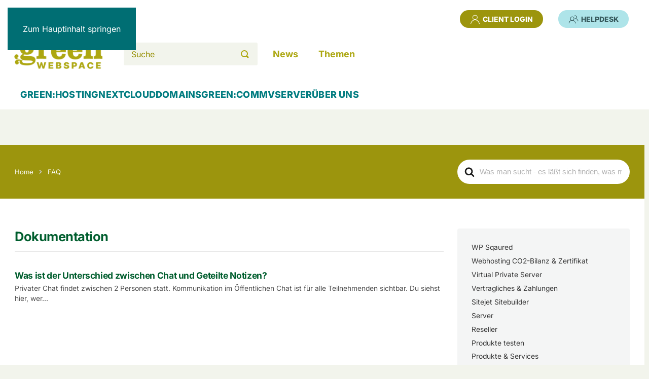

--- FILE ---
content_type: text/html; charset=UTF-8
request_url: https://greenwebspace.com/article-tags/dokumentation/
body_size: 25887
content:


<!DOCTYPE html>
<html lang="de">
    <head>
        <meta charset="UTF-8">
        <meta name="viewport" content="width=device-width, initial-scale=1">
                <meta name='robots' content='noindex, follow' />
<!-- Google tag (gtag.js) consent mode dataLayer added by Site Kit -->
<script id="google_gtagjs-js-consent-mode-data-layer">
window.dataLayer = window.dataLayer || [];function gtag(){dataLayer.push(arguments);}
gtag('consent', 'default', {"ad_personalization":"denied","ad_storage":"denied","ad_user_data":"denied","analytics_storage":"denied","functionality_storage":"denied","security_storage":"denied","personalization_storage":"denied","region":["AT","BE","BG","CH","CY","CZ","DE","DK","EE","ES","FI","FR","GB","GR","HR","HU","IE","IS","IT","LI","LT","LU","LV","MT","NL","NO","PL","PT","RO","SE","SI","SK"],"wait_for_update":500});
window._googlesitekitConsentCategoryMap = {"statistics":["analytics_storage"],"marketing":["ad_storage","ad_user_data","ad_personalization"],"functional":["functionality_storage","security_storage"],"preferences":["personalization_storage"]};
window._googlesitekitConsents = {"ad_personalization":"denied","ad_storage":"denied","ad_user_data":"denied","analytics_storage":"denied","functionality_storage":"denied","security_storage":"denied","personalization_storage":"denied","region":["AT","BE","BG","CH","CY","CZ","DE","DK","EE","ES","FI","FR","GB","GR","HR","HU","IE","IS","IT","LI","LT","LU","LV","MT","NL","NO","PL","PT","RO","SE","SI","SK"],"wait_for_update":500};
</script>
<!-- End Google tag (gtag.js) consent mode dataLayer added by Site Kit -->

	<!-- This site is optimized with the Yoast SEO plugin v26.7 - https://yoast.com/wordpress/plugins/seo/ -->
	<title>Dokumentation Archive - GreenWebspace</title>
	<meta name="description" content="%" />
	<meta property="og:locale" content="de_DE" />
	<meta property="og:type" content="article" />
	<meta property="og:title" content="Dokumentation Archive - GreenWebspace" />
	<meta property="og:description" content="%" />
	<meta property="og:url" content="https://greenwebspace.com/article-tags/dokumentation/" />
	<meta property="og:site_name" content="GreenWebspace" />
	<meta name="twitter:card" content="summary_large_image" />
	<script type="application/ld+json" class="yoast-schema-graph">{"@context":"https://schema.org","@graph":[{"@type":"CollectionPage","@id":"https://greenwebspace.com/article-tags/dokumentation/","url":"https://greenwebspace.com/article-tags/dokumentation/","name":"Dokumentation Archive - GreenWebspace","isPartOf":{"@id":"https://greenwebspace.com/#website"},"description":"%","breadcrumb":{"@id":"https://greenwebspace.com/article-tags/dokumentation/#breadcrumb"},"inLanguage":"de"},{"@type":"BreadcrumbList","@id":"https://greenwebspace.com/article-tags/dokumentation/#breadcrumb","itemListElement":[{"@type":"ListItem","position":1,"name":"Startseite","item":"https://greenwebspace.com/"},{"@type":"ListItem","position":2,"name":"Dokumentation"}]},{"@type":"WebSite","@id":"https://greenwebspace.com/#website","url":"https://greenwebspace.com/","name":"GreenWebspace","description":"Green Webhosting aus Österreich","publisher":{"@id":"https://greenwebspace.com/#organization"},"potentialAction":[{"@type":"SearchAction","target":{"@type":"EntryPoint","urlTemplate":"https://greenwebspace.com/?s={search_term_string}"},"query-input":{"@type":"PropertyValueSpecification","valueRequired":true,"valueName":"search_term_string"}}],"inLanguage":"de"},{"@type":"Organization","@id":"https://greenwebspace.com/#organization","name":"GreenWebspace","alternateName":"GreenWebspace","url":"https://greenwebspace.com/","logo":{"@type":"ImageObject","inLanguage":"de","@id":"https://greenwebspace.com/#/schema/logo/image/","url":"https://greenwebspace.com/wp-content/uploads/GWS_Logo.png","contentUrl":"https://greenwebspace.com/wp-content/uploads/GWS_Logo.png","width":390,"height":125,"caption":"GreenWebspace"},"image":{"@id":"https://greenwebspace.com/#/schema/logo/image/"},"sameAs":["https://at.linkedin.com/company/greenwebspace"]}]}</script>
	<!-- / Yoast SEO plugin. -->


<link rel='dns-prefetch' href='//www.googletagmanager.com' />
<link rel="alternate" type="application/rss+xml" title="GreenWebspace &raquo; Feed" href="https://greenwebspace.com/feed/" />
<link rel="alternate" type="application/rss+xml" title="GreenWebspace &raquo; Kommentar-Feed" href="https://greenwebspace.com/comments/feed/" />
<link rel="alternate" type="application/rss+xml" title="GreenWebspace &raquo; Dokumentation Article Tag Feed" href="https://greenwebspace.com/article-tags/dokumentation/feed/" />

<link rel='stylesheet' id='wp-block-library-css' href='https://greenwebspace.com/wp-includes/css/dist/block-library/style.min.css?ver=6.9' media='all' />
<style id='wp-block-paragraph-inline-css'>
.is-small-text{font-size:.875em}.is-regular-text{font-size:1em}.is-large-text{font-size:2.25em}.is-larger-text{font-size:3em}.has-drop-cap:not(:focus):first-letter{float:left;font-size:8.4em;font-style:normal;font-weight:100;line-height:.68;margin:.05em .1em 0 0;text-transform:uppercase}body.rtl .has-drop-cap:not(:focus):first-letter{float:none;margin-left:.1em}p.has-drop-cap.has-background{overflow:hidden}:root :where(p.has-background){padding:1.25em 2.375em}:where(p.has-text-color:not(.has-link-color)) a{color:inherit}p.has-text-align-left[style*="writing-mode:vertical-lr"],p.has-text-align-right[style*="writing-mode:vertical-rl"]{rotate:180deg}
/*# sourceURL=https://greenwebspace.com/wp-includes/blocks/paragraph/style.min.css */
</style>
<style id='global-styles-inline-css'>
:root{--wp--preset--aspect-ratio--square: 1;--wp--preset--aspect-ratio--4-3: 4/3;--wp--preset--aspect-ratio--3-4: 3/4;--wp--preset--aspect-ratio--3-2: 3/2;--wp--preset--aspect-ratio--2-3: 2/3;--wp--preset--aspect-ratio--16-9: 16/9;--wp--preset--aspect-ratio--9-16: 9/16;--wp--preset--color--black: #000000;--wp--preset--color--cyan-bluish-gray: #abb8c3;--wp--preset--color--white: #ffffff;--wp--preset--color--pale-pink: #f78da7;--wp--preset--color--vivid-red: #cf2e2e;--wp--preset--color--luminous-vivid-orange: #ff6900;--wp--preset--color--luminous-vivid-amber: #fcb900;--wp--preset--color--light-green-cyan: #7bdcb5;--wp--preset--color--vivid-green-cyan: #00d084;--wp--preset--color--pale-cyan-blue: #8ed1fc;--wp--preset--color--vivid-cyan-blue: #0693e3;--wp--preset--color--vivid-purple: #9b51e0;--wp--preset--gradient--vivid-cyan-blue-to-vivid-purple: linear-gradient(135deg,rgb(6,147,227) 0%,rgb(155,81,224) 100%);--wp--preset--gradient--light-green-cyan-to-vivid-green-cyan: linear-gradient(135deg,rgb(122,220,180) 0%,rgb(0,208,130) 100%);--wp--preset--gradient--luminous-vivid-amber-to-luminous-vivid-orange: linear-gradient(135deg,rgb(252,185,0) 0%,rgb(255,105,0) 100%);--wp--preset--gradient--luminous-vivid-orange-to-vivid-red: linear-gradient(135deg,rgb(255,105,0) 0%,rgb(207,46,46) 100%);--wp--preset--gradient--very-light-gray-to-cyan-bluish-gray: linear-gradient(135deg,rgb(238,238,238) 0%,rgb(169,184,195) 100%);--wp--preset--gradient--cool-to-warm-spectrum: linear-gradient(135deg,rgb(74,234,220) 0%,rgb(151,120,209) 20%,rgb(207,42,186) 40%,rgb(238,44,130) 60%,rgb(251,105,98) 80%,rgb(254,248,76) 100%);--wp--preset--gradient--blush-light-purple: linear-gradient(135deg,rgb(255,206,236) 0%,rgb(152,150,240) 100%);--wp--preset--gradient--blush-bordeaux: linear-gradient(135deg,rgb(254,205,165) 0%,rgb(254,45,45) 50%,rgb(107,0,62) 100%);--wp--preset--gradient--luminous-dusk: linear-gradient(135deg,rgb(255,203,112) 0%,rgb(199,81,192) 50%,rgb(65,88,208) 100%);--wp--preset--gradient--pale-ocean: linear-gradient(135deg,rgb(255,245,203) 0%,rgb(182,227,212) 50%,rgb(51,167,181) 100%);--wp--preset--gradient--electric-grass: linear-gradient(135deg,rgb(202,248,128) 0%,rgb(113,206,126) 100%);--wp--preset--gradient--midnight: linear-gradient(135deg,rgb(2,3,129) 0%,rgb(40,116,252) 100%);--wp--preset--font-size--small: 13px;--wp--preset--font-size--medium: 20px;--wp--preset--font-size--large: 36px;--wp--preset--font-size--x-large: 42px;--wp--preset--spacing--20: 0.44rem;--wp--preset--spacing--30: 0.67rem;--wp--preset--spacing--40: 1rem;--wp--preset--spacing--50: 1.5rem;--wp--preset--spacing--60: 2.25rem;--wp--preset--spacing--70: 3.38rem;--wp--preset--spacing--80: 5.06rem;--wp--preset--shadow--natural: 6px 6px 9px rgba(0, 0, 0, 0.2);--wp--preset--shadow--deep: 12px 12px 50px rgba(0, 0, 0, 0.4);--wp--preset--shadow--sharp: 6px 6px 0px rgba(0, 0, 0, 0.2);--wp--preset--shadow--outlined: 6px 6px 0px -3px rgb(255, 255, 255), 6px 6px rgb(0, 0, 0);--wp--preset--shadow--crisp: 6px 6px 0px rgb(0, 0, 0);}:where(.is-layout-flex){gap: 0.5em;}:where(.is-layout-grid){gap: 0.5em;}body .is-layout-flex{display: flex;}.is-layout-flex{flex-wrap: wrap;align-items: center;}.is-layout-flex > :is(*, div){margin: 0;}body .is-layout-grid{display: grid;}.is-layout-grid > :is(*, div){margin: 0;}:where(.wp-block-columns.is-layout-flex){gap: 2em;}:where(.wp-block-columns.is-layout-grid){gap: 2em;}:where(.wp-block-post-template.is-layout-flex){gap: 1.25em;}:where(.wp-block-post-template.is-layout-grid){gap: 1.25em;}.has-black-color{color: var(--wp--preset--color--black) !important;}.has-cyan-bluish-gray-color{color: var(--wp--preset--color--cyan-bluish-gray) !important;}.has-white-color{color: var(--wp--preset--color--white) !important;}.has-pale-pink-color{color: var(--wp--preset--color--pale-pink) !important;}.has-vivid-red-color{color: var(--wp--preset--color--vivid-red) !important;}.has-luminous-vivid-orange-color{color: var(--wp--preset--color--luminous-vivid-orange) !important;}.has-luminous-vivid-amber-color{color: var(--wp--preset--color--luminous-vivid-amber) !important;}.has-light-green-cyan-color{color: var(--wp--preset--color--light-green-cyan) !important;}.has-vivid-green-cyan-color{color: var(--wp--preset--color--vivid-green-cyan) !important;}.has-pale-cyan-blue-color{color: var(--wp--preset--color--pale-cyan-blue) !important;}.has-vivid-cyan-blue-color{color: var(--wp--preset--color--vivid-cyan-blue) !important;}.has-vivid-purple-color{color: var(--wp--preset--color--vivid-purple) !important;}.has-black-background-color{background-color: var(--wp--preset--color--black) !important;}.has-cyan-bluish-gray-background-color{background-color: var(--wp--preset--color--cyan-bluish-gray) !important;}.has-white-background-color{background-color: var(--wp--preset--color--white) !important;}.has-pale-pink-background-color{background-color: var(--wp--preset--color--pale-pink) !important;}.has-vivid-red-background-color{background-color: var(--wp--preset--color--vivid-red) !important;}.has-luminous-vivid-orange-background-color{background-color: var(--wp--preset--color--luminous-vivid-orange) !important;}.has-luminous-vivid-amber-background-color{background-color: var(--wp--preset--color--luminous-vivid-amber) !important;}.has-light-green-cyan-background-color{background-color: var(--wp--preset--color--light-green-cyan) !important;}.has-vivid-green-cyan-background-color{background-color: var(--wp--preset--color--vivid-green-cyan) !important;}.has-pale-cyan-blue-background-color{background-color: var(--wp--preset--color--pale-cyan-blue) !important;}.has-vivid-cyan-blue-background-color{background-color: var(--wp--preset--color--vivid-cyan-blue) !important;}.has-vivid-purple-background-color{background-color: var(--wp--preset--color--vivid-purple) !important;}.has-black-border-color{border-color: var(--wp--preset--color--black) !important;}.has-cyan-bluish-gray-border-color{border-color: var(--wp--preset--color--cyan-bluish-gray) !important;}.has-white-border-color{border-color: var(--wp--preset--color--white) !important;}.has-pale-pink-border-color{border-color: var(--wp--preset--color--pale-pink) !important;}.has-vivid-red-border-color{border-color: var(--wp--preset--color--vivid-red) !important;}.has-luminous-vivid-orange-border-color{border-color: var(--wp--preset--color--luminous-vivid-orange) !important;}.has-luminous-vivid-amber-border-color{border-color: var(--wp--preset--color--luminous-vivid-amber) !important;}.has-light-green-cyan-border-color{border-color: var(--wp--preset--color--light-green-cyan) !important;}.has-vivid-green-cyan-border-color{border-color: var(--wp--preset--color--vivid-green-cyan) !important;}.has-pale-cyan-blue-border-color{border-color: var(--wp--preset--color--pale-cyan-blue) !important;}.has-vivid-cyan-blue-border-color{border-color: var(--wp--preset--color--vivid-cyan-blue) !important;}.has-vivid-purple-border-color{border-color: var(--wp--preset--color--vivid-purple) !important;}.has-vivid-cyan-blue-to-vivid-purple-gradient-background{background: var(--wp--preset--gradient--vivid-cyan-blue-to-vivid-purple) !important;}.has-light-green-cyan-to-vivid-green-cyan-gradient-background{background: var(--wp--preset--gradient--light-green-cyan-to-vivid-green-cyan) !important;}.has-luminous-vivid-amber-to-luminous-vivid-orange-gradient-background{background: var(--wp--preset--gradient--luminous-vivid-amber-to-luminous-vivid-orange) !important;}.has-luminous-vivid-orange-to-vivid-red-gradient-background{background: var(--wp--preset--gradient--luminous-vivid-orange-to-vivid-red) !important;}.has-very-light-gray-to-cyan-bluish-gray-gradient-background{background: var(--wp--preset--gradient--very-light-gray-to-cyan-bluish-gray) !important;}.has-cool-to-warm-spectrum-gradient-background{background: var(--wp--preset--gradient--cool-to-warm-spectrum) !important;}.has-blush-light-purple-gradient-background{background: var(--wp--preset--gradient--blush-light-purple) !important;}.has-blush-bordeaux-gradient-background{background: var(--wp--preset--gradient--blush-bordeaux) !important;}.has-luminous-dusk-gradient-background{background: var(--wp--preset--gradient--luminous-dusk) !important;}.has-pale-ocean-gradient-background{background: var(--wp--preset--gradient--pale-ocean) !important;}.has-electric-grass-gradient-background{background: var(--wp--preset--gradient--electric-grass) !important;}.has-midnight-gradient-background{background: var(--wp--preset--gradient--midnight) !important;}.has-small-font-size{font-size: var(--wp--preset--font-size--small) !important;}.has-medium-font-size{font-size: var(--wp--preset--font-size--medium) !important;}.has-large-font-size{font-size: var(--wp--preset--font-size--large) !important;}.has-x-large-font-size{font-size: var(--wp--preset--font-size--x-large) !important;}
/*# sourceURL=global-styles-inline-css */
</style>

<style id='classic-theme-styles-inline-css'>
/*! This file is auto-generated */
.wp-block-button__link{color:#fff;background-color:#32373c;border-radius:9999px;box-shadow:none;text-decoration:none;padding:calc(.667em + 2px) calc(1.333em + 2px);font-size:1.125em}.wp-block-file__button{background:#32373c;color:#fff;text-decoration:none}
/*# sourceURL=/wp-includes/css/classic-themes.min.css */
</style>
<link rel='stylesheet' id='ht_toc-style-css-css' href='https://greenwebspace.com/wp-content/plugins/heroic-table-of-contents/dist/blocks.style.build.css?ver=1768486801' media='all' />
<link rel='stylesheet' id='wp-components-css' href='https://greenwebspace.com/wp-includes/css/dist/components/style.min.css?ver=6.9' media='all' />
<link rel='stylesheet' id='wp-preferences-css' href='https://greenwebspace.com/wp-includes/css/dist/preferences/style.min.css?ver=6.9' media='all' />
<link rel='stylesheet' id='wp-block-editor-css' href='https://greenwebspace.com/wp-includes/css/dist/block-editor/style.min.css?ver=6.9' media='all' />
<link rel='stylesheet' id='wp-reusable-blocks-css' href='https://greenwebspace.com/wp-includes/css/dist/reusable-blocks/style.min.css?ver=6.9' media='all' />
<link rel='stylesheet' id='wp-patterns-css' href='https://greenwebspace.com/wp-includes/css/dist/patterns/style.min.css?ver=6.9' media='all' />
<link rel='stylesheet' id='wp-editor-css' href='https://greenwebspace.com/wp-includes/css/dist/editor/style.min.css?ver=6.9' media='all' />
<link rel='stylesheet' id='ht-formatting-blocks-modules-styles-css' href='https://greenwebspace.com/wp-content/plugins/ht-knowledge-base/formatting-blocks/dist/css/ht-formatting-blocks-modules-styles.css?ver=4.3.4' media='all' />
<link rel='stylesheet' id='juiz_sps_styles-css' href='https://greenwebspace.com/wp-content/plugins/juiz-social-post-sharer/skins/6/style.min.css?ver=2.3.4' media='all' />
<link rel='stylesheet' id='juiz_sps_modal_styles-css' href='https://greenwebspace.com/wp-content/plugins/juiz-social-post-sharer/assets/css/juiz-social-post-sharer-modal.min.css?ver=2.3.4' media="print" onload="this.onload=null;this.media='all'" /><noscript><link rel="stylesheet" media="all" href="https://greenwebspace.com/wp-content/plugins/juiz-social-post-sharer/assets/css/juiz-social-post-sharer-modal.min.css?ver=2.3.4"></noscript>
<link rel='stylesheet' id='cmplz-general-css' href='https://greenwebspace.com/wp-content/plugins/complianz-gdpr-premium/assets/css/cookieblocker.min.css?ver=1766068614' media='all' />
<link rel='stylesheet' id='parent-style-css' href='https://greenwebspace.com/wp-content/themes/yootheme/style.css?ver=6.9' media='all' />
<link rel='stylesheet' id='child-theme-css-css' href='https://greenwebspace.com/wp-content/themes/yootheme-child/style.css?ver=6.9' media='all' />
<link rel='stylesheet' id='hkb-style-css' href='https://greenwebspace.com/wp-content/plugins/ht-knowledge-base/css/hkb-style.css?ver=4.3.4' media='all' />
<link href="https://greenwebspace.com/wp-content/themes/yootheme/css/theme.1.css?ver=1768486832" rel="stylesheet">
<script src="https://greenwebspace.com/wp-includes/js/jquery/jquery.min.js?ver=3.7.1" id="jquery-core-js"></script>
<script src="https://greenwebspace.com/wp-includes/js/jquery/jquery-migrate.min.js?ver=3.4.1" id="jquery-migrate-js"></script>

<!-- Google tag (gtag.js) snippet added by Site Kit -->
<!-- Google Analytics snippet added by Site Kit -->
<script id="google_gtagjs-js-before">
	
		window['gtag_enable_tcf_support'] = false;
window.dataLayer = window.dataLayer || [];
function gtag(){
	dataLayer.push(arguments);
}
gtag('set', 'ads_data_redaction', false);
gtag('set', 'url_passthrough', false);
gtag('consent', 'default', {
	'security_storage': "granted",
	'functionality_storage': "granted",
	'personalization_storage': "denied",
	'analytics_storage': 'denied',
	'ad_storage': "denied",
	'ad_user_data': 'denied',
	'ad_personalization': 'denied',
});

document.addEventListener("cmplz_fire_categories", function (e) {
	function gtag(){
		dataLayer.push(arguments);
	}
	var consentedCategories = e.detail.categories;
	let preferences = 'denied';
	let statistics = 'denied';
	let marketing = 'denied';

	if (cmplz_in_array( 'preferences', consentedCategories )) {
		preferences = 'granted';
	}

	if (cmplz_in_array( 'statistics', consentedCategories )) {
		statistics = 'granted';
	}

	if (cmplz_in_array( 'marketing', consentedCategories )) {
		marketing = 'granted';
	}
	gtag('consent', 'update', {
		'security_storage': "granted",
		'functionality_storage': "granted",
		'personalization_storage': preferences,
		'analytics_storage': statistics,
		'ad_storage': marketing,
		'ad_user_data': marketing,
		'ad_personalization': marketing,
	});
});

document.addEventListener("cmplz_revoke", function (e) {
	gtag('consent', 'update', {
		'security_storage': "granted",
		'functionality_storage': "granted",
		'personalization_storage': "denied",
		'analytics_storage': 'denied',
		'ad_storage': "denied",
		'ad_user_data': 'denied',
		'ad_personalization': 'denied',
	});
});
	
	
//# sourceURL=google_gtagjs-js-before
</script>
<script src="https://www.googletagmanager.com/gtag/js?id=GT-MQBK749" id="google_gtagjs-js" async></script>
<script id="google_gtagjs-js-after">
window.dataLayer = window.dataLayer || [];function gtag(){dataLayer.push(arguments);}
gtag("set","linker",{"domains":["greenwebspace.com"]});
gtag("js", new Date());
gtag("set", "developer_id.dZTNiMT", true);
gtag("config", "GT-MQBK749");
 window._googlesitekit = window._googlesitekit || {}; window._googlesitekit.throttledEvents = []; window._googlesitekit.gtagEvent = (name, data) => { var key = JSON.stringify( { name, data } ); if ( !! window._googlesitekit.throttledEvents[ key ] ) { return; } window._googlesitekit.throttledEvents[ key ] = true; setTimeout( () => { delete window._googlesitekit.throttledEvents[ key ]; }, 5 ); gtag( "event", name, { ...data, event_source: "site-kit" } ); }; 
//# sourceURL=google_gtagjs-js-after
</script>
<link rel="EditURI" type="application/rsd+xml" title="RSD" href="https://greenwebspace.com/xmlrpc.php?rsd" />
<meta name="generator" content="WordPress 6.9" />
<meta name="generator" content="Site Kit by Google 1.170.0" /><!-- HKB CSS Variables --><style>:root {--hkb-main-container-width: 1600px;--hkb-link-color: #2358a1;--hkb-link-color-hover: #2861b0;--hkb-header-style-bg: #9c950d;--hkb-header-style-graddir: 90deg;--hkb-header-style-grad1: #2358a1;--hkb-header-style-grad2: #2358a1;--hkb-header-text-color: #ffffff;}</style><meta name="generator" content="Heroic Knowledge Base v4.3.4" />
			<style>.cmplz-hidden {
					display: none !important;
				}</style><link rel="icon" href="/wp-content/uploads/IcoGreen96.png" sizes="any">
<link rel="apple-touch-icon" href="/wp-content/uploads/IcoGreen180.png">
<!-- Google Tag Manager snippet added by Site Kit -->
<script>
			( function( w, d, s, l, i ) {
				w[l] = w[l] || [];
				w[l].push( {'gtm.start': new Date().getTime(), event: 'gtm.js'} );
				var f = d.getElementsByTagName( s )[0],
					j = d.createElement( s ), dl = l != 'dataLayer' ? '&l=' + l : '';
				j.async = true;
				j.src = 'https://www.googletagmanager.com/gtm.js?id=' + i + dl;
				f.parentNode.insertBefore( j, f );
			} )( window, document, 'script', 'dataLayer', 'GTM-PMPJTFZQ' );
			
</script>

<!-- End Google Tag Manager snippet added by Site Kit -->
<script src="https://greenwebspace.com/wp-content/themes/yootheme/vendor/assets/uikit/dist/js/uikit.min.js?ver=5.0.2"></script>
<script src="https://greenwebspace.com/wp-content/themes/yootheme/vendor/assets/uikit/dist/js/uikit-icons-framerate.min.js?ver=5.0.2"></script>
<script src="https://greenwebspace.com/wp-content/themes/yootheme/assets/site/js/theme.js?ver=5.0.2"></script>
<script>window.yootheme ||= {}; yootheme.theme = {"i18n":{"close":{"label":"Schlie\u00dfen","0":"yootheme"},"totop":{"label":"Back to top","0":"yootheme"},"marker":{"label":"Open","0":"yootheme"},"navbarToggleIcon":{"label":"Men\u00fc \u00f6ffnen","0":"yootheme"},"paginationPrevious":{"label":"Vorherige Seite","0":"yootheme"},"paginationNext":{"label":"N\u00e4chste Seite","0":"yootheme"},"searchIcon":{"toggle":"Open Search","submit":"Suche starten"},"slider":{"next":"N\u00e4chstes Bild","previous":"Vorheriges Bild","slideX":"Bild %s","slideLabel":"%s von %s"},"slideshow":{"next":"N\u00e4chstes Bild","previous":"Vorheriges Bild","slideX":"Bild %s","slideLabel":"%s von %s"},"lightboxPanel":{"next":"N\u00e4chstes Bild","previous":"Vorheriges Bild","slideLabel":"%s von %s","close":"Schlie\u00dfen"}}};</script>
<script>
/* Google tag (gtag.js) */
window.dataLayer = window.dataLayer || [];

function gtag(){ dataLayer.push(arguments); }
function gtagConsent(consent) {
    const ads = consent?.hasConsent('marketing.google_ads') ? 'granted' : 'denied';
    const analytics = consent?.hasConsent('statistics.google_analytics') ? 'granted' : 'denied';
    return { ad_storage: ads, ad_user_data: ads, ad_personalization: ads, analytics_storage: analytics };
}

gtag('js', new Date());
gtag('config', ' G-0EXSDR6FRY ');
gtag('consent', 'default', gtagConsent());

document.addEventListener('yootheme:consent.init', ({detail}) => gtag('consent', 'update', gtagConsent(detail)));
document.addEventListener('yootheme:consent.change', ({detail}) => gtag('consent', 'update', gtagConsent(detail)));
</script>
<script data-category="statistics.google_analytics marketing.google_ads" src="https://www.googletagmanager.com/gtag/js?id= G-0EXSDR6FRY " async></script>
<script type="text/plain" data-service="hotjar" data-category="marketing">// Hojar:
(function(h,o,t,j,a,r){
	h.hj=h.hj||function(){(h.hj.q=h.hj.q||[]).push(arguments)};
	h._hjSettings={hjid:2405502,hjsv:5};
	a=o.getElementsByTagName('head')[0];
	r=o.createElement('script');r.async=1;
	r.src=t+h._hjSettings.hjid+j+h._hjSettings.hjsv;
	a.appendChild(r);
})(window,document,'//static.hotjar.com/c/hotjar-','.js?sv=');</script>		<style id="wp-custom-css">
			::selection {background:#000;}
.lang-item {color:#f4f4f4;}
.lang-item a {color:#999; font-family:poppins;font-weight:200; letter-spacing:1px;}
.lang-item a:hover {color:#c40000;}


.helpie_helpdesk h1.header {display:none!important;}

body.page-id-2713 div.uk-section-default,
.helpie-single-page-module .helpie-primary-view {background-color:#FFF;}

.helpie-categories-section-boxed .category-list .column a button {
    color: #fff;
background-color:rgba(185,178,11,.9);
border: 1.5px solid #B9B20B;
		cursor: pointer;
}

.helpie_helpdesk {
    margin-top: 0;
	padding:15px 0 0 0;
}

.helpie-single-page-module .helpie-primary-view #primary.content-area h1,
.helpie-single-page-module .helpie-primary-view #primary.content-area h3,
.helpie-single-page-module .helpie-primary-view .content-area h1,
.helpie-single-page-module .helpie-primary-view .content-area h3 

{ font-family: 'EamesBold';}



@media (min-width: 960px) {
#helpiekb-main-wrapper h1 {
	font-size: 30px;
  color: #005e2e!important;
 }
}
.helpie-single-page-module.single-page h1  {

  color: #005e2e!important;
 }
   



.helpie-categories-section-boxed .category-list .column a button:hover,.helpie-categories-section-boxed .category-list .column a button:focus,.helpie-categories-section-boxed .category-list .column a button:active {
    color: #fff;
    background-color: rgba(156,149,13,.9);
    border-color: rgb(156,149,13);
}



.pauple_helpie_breadcrumbs,
.helpiekb-main-wrapper {
    font-family: Inter;
    
}


/* main navigation dropbar */
.uk-dropbar {
  background: #aee4e9;
  color: #006e73;
}


.uk-navbar-dropdown-nav > li > a,
.uk-navbar-dropdown-nav > li > a:hover
{
  color:#006e73;
 } 

.uk-navbar-dropdown-nav  > li.uk-active > a
{
 color:#006e73;
	font-weight:bold;
 } 


		</style>
		    </head>
    <body data-cmplz=1 class="archive tax-ht_kb_tag term-dokumentation term-326 wp-theme-yootheme wp-child-theme-yootheme-child  ht-kb">

        		<!-- Google Tag Manager (noscript) snippet added by Site Kit -->
		<noscript>
			<iframe src="https://www.googletagmanager.com/ns.html?id=GTM-PMPJTFZQ" height="0" width="0" style="display:none;visibility:hidden"></iframe>
		</noscript>
		<!-- End Google Tag Manager (noscript) snippet added by Site Kit -->
		
        <div class="uk-hidden-visually uk-notification uk-notification-top-left uk-width-auto">
            <div class="uk-notification-message">
                <a href="#tm-main" class="uk-link-reset">Zum Hauptinhalt springen</a>
            </div>
        </div>

        
        
        <div class="tm-page">

                        


<header class="tm-header-mobile uk-hidden@m">


        <div uk-sticky show-on-up animation="uk-animation-slide-top" cls-active="uk-navbar-sticky" sel-target=".uk-navbar-container">
    
        <div class="uk-navbar-container">

            <div class="uk-container uk-container-expand">
                <nav class="uk-navbar" uk-navbar="{&quot;align&quot;:&quot;left&quot;,&quot;container&quot;:&quot;.tm-header-mobile &gt; [uk-sticky]&quot;,&quot;boundary&quot;:&quot;.tm-header-mobile .uk-navbar-container&quot;,&quot;target-y&quot;:&quot;.tm-header-mobile .uk-navbar-container&quot;,&quot;dropbar&quot;:true,&quot;dropbar-anchor&quot;:&quot;.tm-header-mobile .uk-navbar-container&quot;,&quot;dropbar-transparent-mode&quot;:&quot;remove&quot;}">

                                        <div class="uk-navbar-left ">

                                                    <a href="https://greenwebspace.com/" aria-label="Zurück zur Startseite" class="uk-logo uk-navbar-item">
    <img src="/wp-content/uploads/yootheme/cache/16/16e5f1a4.png?src=wp-content/uploads/GWS_Logo.png&amp;thumbnail=134,43,&amp;hash=699aab1b" width="134" height="43" alt="GreenWebspace" srcset="/wp-content/uploads/yootheme/cache/16/16e5f1a4.png?src=wp-content/uploads/GWS_Logo.png&amp;thumbnail=134,43,&amp;hash=699aab1b 134w, /wp-content/uploads/yootheme/cache/e2/e2523ddc.png?src=wp-content/uploads/GWS_Logo.png&amp;thumbnail=268,86,&amp;hash=97c87ccf 268w" sizes="(min-width: 134px) 134px"></a>                        
                        
                        
                    </div>
                    
                    
                                        <div class="uk-navbar-right">

                                                                            
                                                    <a uk-toggle href="#tm-dialog-mobile" class="uk-navbar-toggle">

        
        <div uk-navbar-toggle-icon></div>

        
    </a>                        
                    </div>
                    
                </nav>
            </div>

        </div>

        </div>
    



        <div id="tm-dialog-mobile" uk-offcanvas="container: true; overlay: true" mode="push" flip>
        <div class="uk-offcanvas-bar uk-flex uk-flex-column">

                        <button class="uk-offcanvas-close uk-close-large" type="button" uk-close uk-toggle="cls: uk-close-large; mode: media; media: @s"></button>
            
                        <div class="uk-margin-auto-vertical">
                
<div class="uk-grid uk-child-width-1-1" uk-grid>    <div>
<div class="uk-panel widget widget_nav_menu" id="nav_menu-3">

    
    
<ul class="uk-nav uk-nav-primary uk-nav- uk-nav-accordion" uk-nav="targets: &gt; .js-accordion">
    
	<li class="menu-item menu-item-type-custom menu-item-object-custom menu-item-home"><a href="https://greenwebspace.com">Home</a></li>
	<li class="menu-item menu-item-type-custom menu-item-object-custom"><a href="https://greenwebspace.com/domains/">Domains</a></li>
	<li class="menu-item menu-item-type-custom menu-item-object-custom menu-item-has-children js-accordion uk-parent"><a href>Hosting <span uk-nav-parent-icon></span></a>
	<ul class="uk-nav-sub">

		<li class="menu-item menu-item-type-post_type menu-item-object-page"><a href="https://greenwebspace.com/greenhosting-standard/">Green:Hosting Standard</a></li>
		<li class="menu-item menu-item-type-post_type menu-item-object-page"><a href="https://greenwebspace.com/greenhosting/greenhosting-pro/">Green:Hosting PRO</a></li>
		<li class="menu-item menu-item-type-post_type menu-item-object-page"><a href="https://greenwebspace.com/greenhosting/green-mail-only/">Green:Mail Only</a></li>
		<li class="menu-item menu-item-type-post_type menu-item-object-page"><a href="https://greenwebspace.com/greenhosting/sitebuilder/">Sitebuilder</a></li>
		<li class="menu-item menu-item-type-post_type menu-item-object-page"><a href="https://greenwebspace.com/co2-neutrales-webhosting/">Wege zum CO2-neutralen Webhosting</a></li>
		<li class="menu-item menu-item-type-post_type menu-item-object-page"><a href="https://greenwebspace.com/greenhosting/reseller/">Reseller</a></li>
		<li class="menu-item menu-item-type-post_type menu-item-object-page"><a href="https://greenwebspace.com/rent-a-web-admin/">Rent a Web-Admin</a></li></ul></li>
	<li class="menu-item menu-item-type-custom menu-item-object-custom menu-item-has-children js-accordion uk-parent"><a href>Nextcloud <span uk-nav-parent-icon></span></a>
	<ul class="uk-nav-sub">

		<li class="menu-item menu-item-type-post_type menu-item-object-page"><a href="https://greenwebspace.com/nextcloud-all-in-one-produkte/">Nextcloud – All-In-One</a></li>
		<li class="menu-item menu-item-type-post_type menu-item-object-page"><a href="https://greenwebspace.com/my-green-cloud-office/">myGreen:Cloud Office</a></li>
		<li class="menu-item menu-item-type-post_type menu-item-object-page"><a href="https://greenwebspace.com/managed-nextcloud/">Managed Nextcloud</a></li></ul></li>
	<li class="menu-item menu-item-type-post_type menu-item-object-page"><a href="https://greenwebspace.com/greencomm-webmeetings-mit-bigbluebutton/">Green:Comm</a></li>
	<li class="menu-item menu-item-type-post_type menu-item-object-page"><a href="https://greenwebspace.com/vserver/">vServer</a></li>
	<li class="menu-item menu-item-type-custom menu-item-object-custom menu-item-has-children js-accordion uk-parent"><a href>Über uns <span uk-nav-parent-icon></span></a>
	<ul class="uk-nav-sub">

		<li class="menu-item menu-item-type-post_type menu-item-object-page"><a href="https://greenwebspace.com/ueber-uns/">Das Unternehmen</a></li>
		<li class="menu-item menu-item-type-post_type menu-item-object-page"><a href="https://greenwebspace.com/ueber-uns/transparenz/">Transparenz</a></li>
		<li class="menu-item menu-item-type-post_type menu-item-object-page"><a href="https://greenwebspace.com/ueber-uns/affiliate/">Affiliate</a></li>
		<li class="menu-item menu-item-type-post_type menu-item-object-page"><a href="https://greenwebspace.com/partner/">Partner_innen</a></li></ul></li>
	<li class="menu-item menu-item-type-post_type menu-item-object-page"><a href="https://greenwebspace.com/themen/">Themen</a></li>
	<li class="menu-item menu-item-type-post_type menu-item-object-page"><a href="https://greenwebspace.com/news/">News</a></li>
	<li class="menu-item menu-item-type-post_type menu-item-object-page"><a href="https://greenwebspace.com/discount-promocodes/">Discount Corner</a></li>
	<li class="menu-item menu-item-type-custom menu-item-object-custom"><a href="https://greenwebspace.com/faq/">FAQ</a></li>
	<li class="menu-item menu-item-type-custom menu-item-object-custom"><a href="https://clientarea.greenwebspace.com/cart.php"><span class="el-image uk-icon" uk-icon="icon: cart; ratio:1;"> </span> Warenkorb</a></li>
	<li class="menu-item menu-item-type-custom menu-item-object-custom"><a href="https://clientarea.greenwebspace.com/login"><span class="el-image uk-icon" uk-icon="icon: user; ratio:1;"> </span> Client Login</a></li>
	<li class="menu-item menu-item-type-custom menu-item-object-custom"><a href="https://greenwebspace.com/helpdesk/"><span class="el-image uk-icon" uk-icon="icon: users; ratio:1;"> </span> Helpdesk</a></li></ul>

</div>
</div>    <div>
<div class="uk-panel widget widget_nav_menu" id="nav_menu-2">

    
    
<ul class="uk-nav uk-nav-default uk-nav-accordion" uk-nav="targets: &gt; .js-accordion">
    
	<li class="menu-item menu-item-type-custom menu-item-object-custom menu-item-home"><a href="https://greenwebspace.com">Home</a></li>
	<li class="menu-item menu-item-type-custom menu-item-object-custom"><a href="https://greenwebspace.com/domains/">Domains</a></li>
	<li class="menu-item menu-item-type-custom menu-item-object-custom menu-item-has-children js-accordion uk-parent"><a href>Hosting <span uk-nav-parent-icon></span></a>
	<ul class="uk-nav-sub">

		<li class="menu-item menu-item-type-post_type menu-item-object-page"><a href="https://greenwebspace.com/greenhosting-standard/">Green:Hosting Standard</a></li>
		<li class="menu-item menu-item-type-post_type menu-item-object-page"><a href="https://greenwebspace.com/greenhosting/greenhosting-pro/">Green:Hosting PRO</a></li>
		<li class="menu-item menu-item-type-post_type menu-item-object-page"><a href="https://greenwebspace.com/greenhosting/green-mail-only/">Green:Mail Only</a></li>
		<li class="menu-item menu-item-type-post_type menu-item-object-page"><a href="https://greenwebspace.com/greenhosting/sitebuilder/">Sitebuilder</a></li>
		<li class="menu-item menu-item-type-post_type menu-item-object-page"><a href="https://greenwebspace.com/co2-neutrales-webhosting/">Wege zum CO2-neutralen Webhosting</a></li>
		<li class="menu-item menu-item-type-post_type menu-item-object-page"><a href="https://greenwebspace.com/greenhosting/reseller/">Reseller</a></li>
		<li class="menu-item menu-item-type-post_type menu-item-object-page"><a href="https://greenwebspace.com/rent-a-web-admin/">Rent a Web-Admin</a></li></ul></li>
	<li class="menu-item menu-item-type-custom menu-item-object-custom menu-item-has-children js-accordion uk-parent"><a href>Nextcloud <span uk-nav-parent-icon></span></a>
	<ul class="uk-nav-sub">

		<li class="menu-item menu-item-type-post_type menu-item-object-page"><a href="https://greenwebspace.com/nextcloud-all-in-one-produkte/">Nextcloud – All-In-One</a></li>
		<li class="menu-item menu-item-type-post_type menu-item-object-page"><a href="https://greenwebspace.com/my-green-cloud-office/">myGreen:Cloud Office</a></li>
		<li class="menu-item menu-item-type-post_type menu-item-object-page"><a href="https://greenwebspace.com/managed-nextcloud/">Managed Nextcloud</a></li></ul></li>
	<li class="menu-item menu-item-type-post_type menu-item-object-page"><a href="https://greenwebspace.com/greencomm-webmeetings-mit-bigbluebutton/">Green:Comm</a></li>
	<li class="menu-item menu-item-type-post_type menu-item-object-page"><a href="https://greenwebspace.com/vserver/">vServer</a></li>
	<li class="menu-item menu-item-type-custom menu-item-object-custom menu-item-has-children js-accordion uk-parent"><a href>Über uns <span uk-nav-parent-icon></span></a>
	<ul class="uk-nav-sub">

		<li class="menu-item menu-item-type-post_type menu-item-object-page"><a href="https://greenwebspace.com/ueber-uns/">Das Unternehmen</a></li>
		<li class="menu-item menu-item-type-post_type menu-item-object-page"><a href="https://greenwebspace.com/ueber-uns/transparenz/">Transparenz</a></li>
		<li class="menu-item menu-item-type-post_type menu-item-object-page"><a href="https://greenwebspace.com/ueber-uns/affiliate/">Affiliate</a></li>
		<li class="menu-item menu-item-type-post_type menu-item-object-page"><a href="https://greenwebspace.com/partner/">Partner_innen</a></li></ul></li>
	<li class="menu-item menu-item-type-post_type menu-item-object-page"><a href="https://greenwebspace.com/themen/">Themen</a></li>
	<li class="menu-item menu-item-type-post_type menu-item-object-page"><a href="https://greenwebspace.com/news/">News</a></li>
	<li class="menu-item menu-item-type-post_type menu-item-object-page"><a href="https://greenwebspace.com/discount-promocodes/">Discount Corner</a></li>
	<li class="menu-item menu-item-type-custom menu-item-object-custom"><a href="https://greenwebspace.com/faq/">FAQ</a></li>
	<li class="menu-item menu-item-type-custom menu-item-object-custom"><a href="https://clientarea.greenwebspace.com/cart.php"><span class="el-image uk-icon" uk-icon="icon: cart; ratio:1;"> </span> Warenkorb</a></li>
	<li class="menu-item menu-item-type-custom menu-item-object-custom"><a href="https://clientarea.greenwebspace.com/login"><span class="el-image uk-icon" uk-icon="icon: user; ratio:1;"> </span> Client Login</a></li>
	<li class="menu-item menu-item-type-custom menu-item-object-custom"><a href="https://greenwebspace.com/helpdesk/"><span class="el-image uk-icon" uk-icon="icon: users; ratio:1;"> </span> Helpdesk</a></li></ul>

</div>
</div></div>            </div>
            
            
        </div>
    </div>
    
    
    

</header>


<div class="tm-toolbar tm-toolbar-default uk-visible@m">
    <div class="uk-container uk-flex uk-flex-middle">

        
                <div class="uk-margin-auto-left">
            <div class="uk-grid-medium uk-child-width-auto uk-flex-middle" uk-grid="margin: uk-margin-small-top">
                <div>
<div class="uk-panel cli-log widget widget_nav_menu" id="nav_menu-19">

    
    
<ul class="uk-subnav" uk-dropnav="{&quot;boundary&quot;:&quot;false&quot;,&quot;container&quot;:&quot;body&quot;}">
    
	<li class="menu-item menu-item-type-custom menu-item-object-custom"><a href="https://clientarea.greenwebspace.com"><span class="uk-margin-xsmall-right" uk-icon="icon: user;"></span> Client Login</a></li></ul>

</div>
</div><div>
<div class="uk-panel helpdesk-cls widget widget_nav_menu" id="nav_menu-20">

    
    
<ul class="uk-subnav" uk-dropnav="{&quot;boundary&quot;:&quot;false&quot;,&quot;container&quot;:&quot;body&quot;}">
    
	<li class="menu-item menu-item-type-custom menu-item-object-custom"><a href="https://greenwebspace.com/helpdesk/"><span class="uk-margin-xsmall-right" uk-icon="icon: users;"></span> Helpdesk</a></li></ul>

</div>
</div>            </div>
        </div>
        
    </div>
</div>

<header class="tm-header uk-visible@m">






        <div class="tm-headerbar-default tm-headerbar tm-headerbar-top">
        <div class="uk-container">

                        <div class="uk-grid uk-grid-medium uk-child-width-auto uk-flex-middle">
                <div class="">
            
                                        <a href="https://greenwebspace.com/" aria-label="Zurück zur Startseite" class="uk-logo">
    <img src="/wp-content/uploads/yootheme/cache/25/25d80fdb.png?src=wp-content/uploads/GWS_Logo.png&amp;thumbnail=186,60,&amp;hash=32ee1ece" width="186" height="60" alt="GreenWebspace" srcset="/wp-content/uploads/yootheme/cache/25/25d80fdb.png?src=wp-content/uploads/GWS_Logo.png&amp;thumbnail=186,60,&amp;hash=32ee1ece 186w, /wp-content/uploads/yootheme/cache/42/42390127.png?src=wp-content/uploads/GWS_Logo.png&amp;thumbnail=372,119,&amp;hash=7cbdfc70 372w" sizes="(min-width: 186px) 186px"></a>                    
                            </div>
                <div class="uk-flex-1 tm-header-search-expand">

                    <div class="uk-grid-medium uk-child-width-auto uk-flex-middle" uk-grid><div>
<div class="uk-panel widget widget_search" id="search-12">

    
    

    <form id="search-1" action="https://greenwebspace.com/" method="get" role="search" class="uk-search uk-width-1-1 uk-search-navbar"><input name="s" placeholder="Suche" required aria-label="Suche" type="search" class="uk-search-input"><button uk-search-icon class="uk-search-icon-flip" type="submit"></button></form>
    

</div>
</div><div>
<div class="uk-panel widget widget_nav_menu" id="nav_menu-1">

    
    
<ul class="uk-subnav" uk-dropnav="{&quot;boundary&quot;:&quot;false&quot;,&quot;container&quot;:&quot;body&quot;}">
    
	<li class="menu-item menu-item-type-post_type menu-item-object-page menu-item-has-children uk-parent"><a href="https://greenwebspace.com/news/">News</a>
	<div class="uk-dropdown uk-dropdown-large" style="width: 960px;">
<div class="uk-grid-margin uk-grid tm-grid-expand" uk-grid>
    
        
<div class="uk-width-2-3@m">
    
        
            
            
            
                
                    
<h3 class="uk-font-primary uk-margin-remove-bottom">
    
        
                    News        
        
    
</h3><div class="uk-panel uk-margin-remove-top"><p>Willkommen im Biotop der Neuigkeiten</p></div>
                
            
        
    
</div>
<div class="uk-width-1-3@m">
    
        
            
            
            
                
                    
<div class="uk-margin">
    
    
        
        
<a class="el-content uk-button uk-button-primary uk-button-small uk-flex-inline uk-flex-center uk-flex-middle" title="Finde hier alle Artikel zu unseren Themen und Kategorien." href="https://greenwebspace.com/news/">
        <span class="uk-margin-xsmall-right" uk-icon="eye"></span>    
        Zur Artikelübersicht    
    
</a>


        
    
    
</div>

                
            
        
    
</div>
    
</div>
<div class="uk-grid-margin uk-grid tm-grid-expand" uk-grid>
    
        
<div class="uk-width-1-3@m">
    
        
            
            
            
                
                    
<h5>
    
        
                    Produktnews        
        
    
</h5>
<div class="uk-margin">
        <a class="uk-display-block uk-panel uk-tile-secondary uk-transition-toggle uk-link-toggle" href="https://greenwebspace.com/datensicherheit/imunify-sicherheit-fuer-dein-webhosting/" aria-label="Erfahre hier mehr zu Produktneuigkeiten.">    
        
            
                
            
            
                                

        <div class="uk-inline-clip">    
        <img class="el-image uk-inverse-light" src="/wp-content/uploads/Imunify_GreenWebspace_Webhosting_Security.png" alt loading="lazy" width="1749" height="1241" srcset="/wp-content/uploads/yootheme/cache/f1/f1216a75.png?src=wp-content/uploads/Imunify_GreenWebspace_Webhosting_Security.png&amp;thumbnail=768,545,&amp;hash=df33dd18 768w, /wp-content/uploads/yootheme/cache/9d/9dfaad0a.png?src=wp-content/uploads/Imunify_GreenWebspace_Webhosting_Security.png&amp;thumbnail=1024,727,&amp;hash=86310ca7 1024w, /wp-content/uploads/yootheme/cache/af/afb53937.png?src=wp-content/uploads/Imunify_GreenWebspace_Webhosting_Security.png&amp;thumbnail=1366,969,&amp;hash=88df5904 1366w, /wp-content/uploads/yootheme/cache/00/009abedc.png?src=wp-content/uploads/Imunify_GreenWebspace_Webhosting_Security.png&amp;thumbnail=1600,1135,&amp;hash=2e741868 1600w, /wp-content/uploads/Imunify_GreenWebspace_Webhosting_Security.png 1749w" sizes="(min-width: 1749px) 1749px">
                <img class="el-hover-image uk-transition-fade" src="/wp-content/uploads/Imunify_GreenWebspace_Webhosting_Security.png" alt loading="lazy" width="1749" height="1241" uk-cover srcset="/wp-content/uploads/yootheme/cache/f1/f1216a75.png?src=wp-content/uploads/Imunify_GreenWebspace_Webhosting_Security.png&amp;thumbnail=768,545,&amp;hash=df33dd18 768w, /wp-content/uploads/yootheme/cache/9d/9dfaad0a.png?src=wp-content/uploads/Imunify_GreenWebspace_Webhosting_Security.png&amp;thumbnail=1024,727,&amp;hash=86310ca7 1024w, /wp-content/uploads/yootheme/cache/af/afb53937.png?src=wp-content/uploads/Imunify_GreenWebspace_Webhosting_Security.png&amp;thumbnail=1366,969,&amp;hash=88df5904 1366w, /wp-content/uploads/yootheme/cache/00/009abedc.png?src=wp-content/uploads/Imunify_GreenWebspace_Webhosting_Security.png&amp;thumbnail=1600,1135,&amp;hash=2e741868 1600w, /wp-content/uploads/Imunify_GreenWebspace_Webhosting_Security.png 1749w" sizes="(min-width: 1749px) 1749px">        
        </div>    
                
                                <div class="uk-padding-small uk-margin-remove-first-child">                
                    

        
                <h3 class="el-title uk-text-lead uk-margin-top uk-margin-remove-bottom">                        Imunify360: Sicherheit fü…                    </h3>        
                <div class="el-meta uk-margin-small-top">Mit Imunify360 bietet GreenWebspace allen Hosting-Kund:innen kostenlosen…</div>        
    
        
        
        
        
                <div class="uk-margin-small-top"><div class="el-link uk-button uk-button-text uk-button-small">Zum Artikel</div></div>        

                                </div>                
                
            
        
        </a>    
</div>
                
            
        
    
</div>
<div class="uk-width-1-3@m">
    
        
            
            
            
                
                    
<h5>
    
        
                    Tool-Tipp        
        
    
</h5>
<div class="uk-margin">
        <a class="uk-display-block uk-panel uk-tile-secondary uk-transition-toggle uk-link-toggle" href="https://greenwebspace.com/tool-tipp/cpanel-imunify-e-mails/" aria-label="Mehr Tool-Tipps">    
        
            
                
            
            
                                

        <div class="uk-inline-clip">    
        <img class="el-image uk-inverse-light" src="/wp-content/uploads/News_ToolTipps_Header_ImunifyEmail-2025.png" alt loading="lazy" width="1749" height="1241" srcset="/wp-content/uploads/yootheme/cache/35/35788387.png?src=wp-content/uploads/News_ToolTipps_Header_ImunifyEmail-2025.png&amp;thumbnail=768,545,&amp;hash=7b03ce80 768w, /wp-content/uploads/yootheme/cache/be/be542650.png?src=wp-content/uploads/News_ToolTipps_Header_ImunifyEmail-2025.png&amp;thumbnail=1024,727,&amp;hash=6d5bcb50 1024w, /wp-content/uploads/yootheme/cache/7e/7e1d61e0.png?src=wp-content/uploads/News_ToolTipps_Header_ImunifyEmail-2025.png&amp;thumbnail=1366,969,&amp;hash=a5480caf 1366w, /wp-content/uploads/yootheme/cache/59/591f8e3b.png?src=wp-content/uploads/News_ToolTipps_Header_ImunifyEmail-2025.png&amp;thumbnail=1600,1135,&amp;hash=5b492f19 1600w, /wp-content/uploads/News_ToolTipps_Header_ImunifyEmail-2025.png 1749w" sizes="(min-width: 1749px) 1749px">
                <img class="el-hover-image uk-transition-fade" src="/wp-content/uploads/News_ToolTipps_Header_ImunifyEmail-2025.png" alt loading="lazy" width="1749" height="1241" uk-cover srcset="/wp-content/uploads/yootheme/cache/35/35788387.png?src=wp-content/uploads/News_ToolTipps_Header_ImunifyEmail-2025.png&amp;thumbnail=768,545,&amp;hash=7b03ce80 768w, /wp-content/uploads/yootheme/cache/be/be542650.png?src=wp-content/uploads/News_ToolTipps_Header_ImunifyEmail-2025.png&amp;thumbnail=1024,727,&amp;hash=6d5bcb50 1024w, /wp-content/uploads/yootheme/cache/7e/7e1d61e0.png?src=wp-content/uploads/News_ToolTipps_Header_ImunifyEmail-2025.png&amp;thumbnail=1366,969,&amp;hash=a5480caf 1366w, /wp-content/uploads/yootheme/cache/59/591f8e3b.png?src=wp-content/uploads/News_ToolTipps_Header_ImunifyEmail-2025.png&amp;thumbnail=1600,1135,&amp;hash=5b492f19 1600w, /wp-content/uploads/News_ToolTipps_Header_ImunifyEmail-2025.png 1749w" sizes="(min-width: 1749px) 1749px">        
        </div>    
                
                                <div class="uk-padding-small uk-margin-remove-first-child">                
                    

        
                <h3 class="el-title uk-text-lead uk-margin-top uk-margin-remove-bottom">                        cPanel &#8211; Imunify E-…                    </h3>        
                <div class="el-meta uk-margin-small-top">Mehr Schutz für deine E-Mails mit Imunify. Als GreenWebspace Standard nun…</div>        
    
        
        
        
        
                <div class="uk-margin-small-top"><div class="el-link uk-button uk-button-text uk-button-small">Zum Artikel</div></div>        

                                </div>                
                
            
        
        </a>    
</div>
                
            
        
    
</div>
<div class="uk-width-1-3@m">
    
        
            
            
            
                
                    
<h5>
    
        
                    Themen Feature        
        
    
</h5>
<div class="uk-margin">
        <a class="uk-display-block uk-panel uk-tile-secondary uk-link-toggle" href="https://greenwebspace.com/datensicherheit/unser-digitales-erbe-und-das-leben-in-der-unendlichkeit/" aria-label="Zum aktuellen Themen Feature">    
        
            
                
            
            
                                

    
        <img class="el-image uk-inverse-light" src="/wp-content/uploads/Sternenstaub.png" alt loading="lazy" width="1749" height="1241" srcset="/wp-content/uploads/yootheme/cache/64/6401fda1.png?src=wp-content/uploads/Sternenstaub.png&amp;thumbnail=768,545,&amp;hash=c37a937c 768w, /wp-content/uploads/yootheme/cache/9a/9a5db494.png?src=wp-content/uploads/Sternenstaub.png&amp;thumbnail=1024,727,&amp;hash=3ab7f4e5 1024w, /wp-content/uploads/yootheme/cache/29/29039592.png?src=wp-content/uploads/Sternenstaub.png&amp;thumbnail=1366,969,&amp;hash=ef55e6ff 1366w, /wp-content/uploads/yootheme/cache/4a/4a17f5bf.png?src=wp-content/uploads/Sternenstaub.png&amp;thumbnail=1600,1135,&amp;hash=87a5e451 1600w, /wp-content/uploads/Sternenstaub.png 1749w" sizes="(min-width: 1749px) 1749px">
        
    
                
                                <div class="uk-padding-small uk-margin-remove-first-child">                
                    

        
                <h3 class="el-title uk-text-lead uk-margin-top uk-margin-remove-bottom">                        Unser digitales Erbe und…                    </h3>        
                <div class="el-meta uk-margin-small-top">Erforsche, wie unser digitales Erbe unser Leben vor und nach dem Tod prägt und…</div>        
    
        
        
        
        
                <div class="uk-margin-small-top"><div class="el-link uk-button uk-button-text uk-button-small">Zum Artikel</div></div>        

                                </div>                
                
            
        
        </a>    
</div>
                
            
        
    
</div>
    
</div>
<div class="uk-grid-margin uk-grid tm-grid-expand" uk-grid>
    
        
<div class="uk-width-1-3@m">
    
        
            
            
            
                
                    
<div class="uk-text-left">
    
    
        
        <ul class="uk-margin-remove-bottom uk-nav uk-nav-default">                                <li class="el-item uk-active">
<a class="uk-flex-left el-link" href="https://greenwebspace.com/discount-promocodes/#aktuellepromo">
    
        
                <div>
            Aktuelle Discounts & Promos            <div class="uk-nav-subtitle">Übersicht in unserer Discount Corner</div>        </div>
        
    
</a></li>
                            </ul>
        
    
    
</div>
                
            
        
    
</div>
<div class="uk-width-2-3@m">
    
        
            
            
            
                
                    
<div class="uk-margin">
        <a class="uk-display-block uk-panel uk-link-toggle" href="https://greenwebspace.com/discount/special-das-gruene-duo/" aria-label="Lies hier den gesamten Artikel" target="_blank">    
                <div uk-grid>        
                        <div class="uk-width-1-3@m">            
                                

    
        <img class="el-image uk-inverse-light" src="/wp-content/uploads/20Promo_2025.png" alt loading="lazy" width="1749" height="1241" srcset="/wp-content/uploads/yootheme/cache/51/51c87cdd.png?src=wp-content/uploads/20Promo_2025.png&amp;thumbnail=768,545,,right,top&amp;hash=45c16496 768w, /wp-content/uploads/yootheme/cache/32/324c7e4c.png?src=wp-content/uploads/20Promo_2025.png&amp;thumbnail=1024,727,,right,top&amp;hash=8bdacccc 1024w, /wp-content/uploads/yootheme/cache/86/8618eac9.png?src=wp-content/uploads/20Promo_2025.png&amp;thumbnail=1366,969,,right,top&amp;hash=9d5bcbee 1366w, /wp-content/uploads/yootheme/cache/e5/e5c67438.png?src=wp-content/uploads/20Promo_2025.png&amp;thumbnail=1600,1135,,right,top&amp;hash=81a52ed1 1600w, /wp-content/uploads/20Promo_2025.png 1749w" sizes="(min-width: 1749px) 1749px">
        
    
                
                        </div>            
                        <div class="uk-width-expand">            
                
                                <div class="uk-padding-small uk-margin-remove-first-child">                
                    

        
                <h3 class="el-title uk-text-lead uk-margin-top uk-margin-remove-bottom">                        Special: Das grüne Duo                    </h3>        
        
    
        
        
        
        
                <div class="uk-margin-top"><div class="el-link uk-button uk-button-text uk-button-small">Zur Promo</div></div>        

                                </div>                
                
                        </div>            
                </div>        
        </a>    
</div>
                
            
        
    
</div>
    
</div></div></li>
	<li class="menu-item menu-item-type-post_type menu-item-object-page uk-parent"><a href="https://greenwebspace.com/themen/">Themen</a>
	<div class="uk-dropdown uk-dropdown-large" pos="bottom-center" style="width: 960px;">
<div class="uk-grid-margin uk-grid tm-grid-expand uk-child-width-1-1">
    
        
<div class="uk-width-1-1">
    
        
            
            
            
                
                    
<h3 class="uk-font-primary uk-margin-remove-bottom">
    
        
                    Themen im GreenWebspace        
        
    
</h3><div class="uk-panel uk-margin-remove-top"><p>Wofür wir einstehen und was uns bewegt</p></div>
                
            
        
    
</div>
    
</div>
<div class="uk-grid-margin uk-grid tm-grid-expand" uk-grid>
    
        
<div class="uk-width-1-2@m">
    
        
            
            
            
                
                    
<div>
    
    
        
        <ul class="uk-margin-remove-bottom uk-nav uk-nav-default">                                <li class="el-item ">
<a class="el-link" href="/warum-green/">
    
        
                <div>
            Warum green?            <div class="uk-nav-subtitle">Über die Hintergründe von Green IT und über unsere Maßnahmen für einen nachhaltigen digitalen Alltag.</div>        </div>
        
    
</a></li>
                            </ul>
        
    
    
</div>
<div>
    
    
        
        <ul class="uk-margin-remove-bottom uk-nav uk-nav-default">                                <li class="el-item ">
<a class="el-link" href="/ueber-uns/digitale-souveraenitaet/">
    
        
                <div>
            Digitale Souveränität            <div class="uk-nav-subtitle">Du möchtest wissen, wie du digital souverän agieren kannst und wie GreenWebspace dich darin unterstützt??</div>        </div>
        
    
</a></li>
                            </ul>
        
    
    
</div>
<div>
    
    
        
        <ul class="uk-margin-remove-bottom uk-nav uk-nav-default">                                <li class="el-item ">
<a class="el-link" href="/ueber-uns/open-source-software-definition-vorteile-und-warum-sie-wichtig-fuer-unsere-gesellschaft-ist/">
    
        
                <div>
            Open-Source-Software            <div class="uk-nav-subtitle">Definition, Vorteile und warum Open-Source wichtig für unsere Gesellschaft ist.</div>        </div>
        
    
</a></li>
                            </ul>
        
    
    
</div>
                
            
        
    
</div>
<div class="uk-width-1-2@m">
    
        
            
            
            
                
                    
<div>
    
    
        
        <ul class="uk-margin-remove-bottom uk-nav uk-nav-default">                                <li class="el-item ">
<a class="el-link" href="https://greenwebspace.com/ueber-uns/#ecogood">
    
        
                <div>
            Mitverantwortlich wirtschaften            <div class="uk-nav-subtitle">Unsere Mitverantwortung für eine faire Ökonomie leben wir als Gemeinwohl-Unternehmen.</div>        </div>
        
    
</a></li>
                            </ul>
        
    
    
</div>
<div>
    
    
        
        <ul class="uk-margin-remove-bottom uk-nav uk-nav-default">                                <li class="el-item ">
<a class="el-link" href="https://greenwebspace.com/gemeinsam-am-weg/">
    
        
                <div>
            Gemeinsam am Weg            <div class="uk-nav-subtitle">Gemeinsam eine gerechte und lebenswerte Zukunft gestalten - Portraits unserer Weggefährt:innen</div>        </div>
        
    
</a></li>
                            </ul>
        
    
    
</div>
                
            
        
    
</div>
    
</div></div></li></ul>

</div>
</div></div>
                </div>
            </div>
            
        </div>
    </div>
    
    
                <div uk-sticky media="@m" show-on-up animation="uk-animation-slide-top" cls-active="uk-navbar-sticky" sel-target=".uk-navbar-container">
        
            <div class="uk-navbar-container">

                <div class="uk-container">
                    <nav class="uk-navbar uk-flex-auto" uk-navbar="{&quot;align&quot;:&quot;left&quot;,&quot;container&quot;:&quot;.tm-header &gt; [uk-sticky]&quot;,&quot;boundary&quot;:&quot;.tm-header .uk-navbar-container&quot;,&quot;target-y&quot;:&quot;.tm-header .uk-navbar-container&quot;,&quot;dropbar&quot;:true,&quot;delay-hide&quot;:&quot;200&quot;,&quot;dropbar-anchor&quot;:&quot;.tm-header .uk-navbar-container&quot;,&quot;dropbar-transparent-mode&quot;:&quot;remove&quot;}">

                                                <div class="uk-navbar-left uk-flex-1">

                                                        
<ul class="uk-navbar-nav">
    
	<li class="menu-item menu-item-type-post_type menu-item-object-page menu-item-has-children uk-parent"><a href="https://greenwebspace.com/greenhosting/">Green:Hosting</a>
	<div class="uk-drop uk-navbar-dropdown uk-navbar-dropdown-dropbar-large" pos="bottom-center" stretch="x" boundary-x=".tm-header .uk-navbar"><style class="uk-margin-remove-adjacent">#menu-item-1740\#0{color:#000;}#menu-item-1740\#1{color:#000;}#menu-item-1740\#2{color:#000;}</style>
<div class="uk-grid-margin uk-grid tm-grid-expand uk-child-width-1-1">
    
        
<div class="uk-width-1-1">
    
        
            
            
            
                
                    
<h5 class="uk-font-primary uk-text-primary uk-margin-remove-bottom">
    
        
                    Green:Hosting        
        
    
</h5><div class="uk-panel uk-margin-remove-top" id="menu-item-1740#0">Unser Standard: Ökowebhosting</div>
                
            
        
    
</div>
    
</div>
<div class="uk-grid-margin uk-grid tm-grid-expand" uk-grid>
    
        
<div class="uk-width-1-3@m">
    
        
            
            
            
                
                    
<div>
    
    
        
        <ul class="uk-margin-remove-bottom uk-nav uk-nav-default">                                <li class="el-item ">
<a class="el-link" href="https://greenwebspace.com/greenhosting/">
    
        
                <div>
            Green:Hosting             <div class="uk-nav-subtitle">Übersicht: Alles über Green:Hosting</div>        </div>
        
    
</a></li>
                                            <li class="el-item ">
<a class="el-link" href="https://greenwebspace.com/greenhosting-standard/">
    
        
                <div>
            Green:Hosting Standard            <div class="uk-nav-subtitle">Der klimabewusste Allrounder</div>        </div>
        
    
</a></li>
                                            <li class="el-item ">
<a class="el-link" href="https://greenwebspace.com/greenhosting/greenhosting-pro/">
    
        
                <div>
            Green:Hosting PRO            <div class="uk-nav-subtitle">Für bessere Performance mit Lightspeed</div>        </div>
        
    
</a></li>
                                            <li class="el-item ">
<a class="el-link" href="https://greenwebspace.com/greenhosting/sitebuilder">
    
        
                <div>
            Sitebuilder            <div class="uk-nav-subtitle">Dein smarter Websitebaukasten</div>        </div>
        
    
</a></li>
                                            <li class="el-item ">
<a class="el-link" href="https://greenwebspace.com/greenhosting/green-mail-only/">
    
        
                <div>
            Green:Mail Only            <div class="uk-nav-subtitle">Für E-Mails, ohne Webspace</div>        </div>
        
    
</a></li>
                            </ul>
        
    
    
</div>
                
            
        
    
</div>
<div class="uk-width-1-3@m">
    
        
            
            
            
                
                    <div class="uk-panel uk-margin">
<div class="uk-grid-margin uk-grid tm-grid-expand" uk-grid>
    
        
<div class="uk-width-1-2@m">
    
        
            
            
            
                
                    
<div class="uk-margin" id="menu-item-1740#1">
        <a class="uk-display-block uk-card uk-card-default uk-card-small uk-card-body uk-margin-remove-first-child uk-link-toggle" href="https://greenwebspace.com/co2-neutrales-webhosting/#ecohosting-badge" uk-scroll>    
        
            
                
            
            
                                

    
        <img class="el-image" src="/wp-content/uploads/hb_gruen_weiss_120px_RGB.png" alt loading="lazy" width="182" height="120" srcset="/wp-content/uploads/hb_gruen_weiss_120px_RGB.png 182w" sizes="(min-width: 182px) 182px">
        
    
                
                
                    

        
                <div class="el-title uk-text-lead uk-text-primary uk-margin-small-top uk-margin-remove-bottom">                        Ökohosting Badge                    </div>        
                <div class="el-meta uk-margin-small-top">Das Abzeichen für deine Website.</div>        
    
        
        
        
        
        

                
                
            
        
        </a>    
</div>
                
            
        
    
</div>
<div class="uk-width-1-2@m">
    
        
            
            
            
                
                    
<div class="uk-margin" id="menu-item-1740#2">
        <a class="uk-display-block uk-card uk-card-default uk-card-small uk-card-body uk-margin-remove-first-child uk-link-toggle" href="https://greenwebspace.com/co2-neutrales-webhosting/#webhosting-co2bilanz-zertifikat" uk-scroll>    
        
            
                
            
            
                                

    
        <img class="el-image" src="/wp-content/uploads/C_hellgruen_flaeche_weiss_transparent_10cm.png" alt loading="lazy" width="1181" height="1239" srcset="/wp-content/uploads/yootheme/cache/a7/a79568b7.png?src=wp-content/uploads/C_hellgruen_flaeche_weiss_transparent_10cm.png&amp;thumbnail=768,806,&amp;hash=27a26deb 768w, /wp-content/uploads/yootheme/cache/00/001838bc.png?src=wp-content/uploads/C_hellgruen_flaeche_weiss_transparent_10cm.png&amp;thumbnail=1024,1074,&amp;hash=47785129 1024w, /wp-content/uploads/C_hellgruen_flaeche_weiss_transparent_10cm.png 1181w" sizes="(min-width: 1181px) 1181px">
        
    
                
                
                    

        
                <div class="el-title uk-text-lead uk-text-primary uk-margin-small-top uk-margin-remove-bottom">                        CO2-neutrales Webhosting                    </div>        
                <div class="el-meta uk-margin-small-top">Mit CO2-Bilanz & Zertifikat!</div>        
    
        
        
        
        
        

                
                
            
        
        </a>    
</div>
                
            
        
    
</div>
    
</div></div>
<div class="uk-margin">
    
    
        
        
<a class="el-content uk-button uk-button-text" href="https://greenwebspace.com/co2-neutrales-webhosting/">
    
        Wege zum CO2-neutralen Webhosting    
    
</a>


        
    
    
</div>

                
            
        
    
</div>
<div class="uk-width-1-3@m">
    
        
            
            
            
                
                    
<div>
    
    
        
        <ul class="uk-margin-remove-bottom uk-nav uk-nav-default">                                <li class="el-item ">
<a class="el-link" href="/greenhosting/reseller/">
    
        <div class="uk-grid uk-grid-small uk-child-width-expand uk-flex-nowrap uk-flex-middle">            <div class="uk-width-auto"><span class="el-image" uk-icon="icon: forward;"></span></div>            <div>
                Reseller                <div class="uk-nav-subtitle">Dein Business mit Hosting: nutze unsere Erfahrung.</div>            </div>
        </div>
    
</a></li>
                                            <li class="el-item ">
<a class="el-link" href="https://greenwebspace.com/rent-a-web-admin/">
    
        <div class="uk-grid uk-grid-small uk-child-width-expand uk-flex-nowrap uk-flex-middle">            <div class="uk-width-auto"><span class="el-image" uk-icon="icon: cog;"></span></div>            <div>
                Rent a Web-Admin                <div class="uk-nav-subtitle">Professionelle Unterstützung für ein grünes Online-Erlebnis</div>            </div>
        </div>
    
</a></li>
                                            <li class="el-item ">
<a class="el-link" href="/greenhosting/vergleiche-greenhostingstandard-und-greenhostingpro/">
    
        <div class="uk-grid uk-grid-small uk-child-width-expand uk-flex-nowrap uk-flex-middle">            <div class="uk-width-auto"><span class="el-image" uk-icon="icon: search;"></span></div>            <div>
                Hostingvergleich                <div class="uk-nav-subtitle">Standard vs. Pro</div>            </div>
        </div>
    
</a></li>
                                            <li class="el-item ">
<a class="el-link" href="https://greenwebspace.com/greenhosting/#cpanel">
    
        <div class="uk-grid uk-grid-small uk-child-width-expand uk-flex-nowrap uk-flex-middle">            <div class="uk-width-auto"><span class="el-image" uk-icon="icon: info;"></span></div>            <div>
                cPanel                 <div class="uk-nav-subtitle">Mehr zu deiner Admin-Oberfläche</div>            </div>
        </div>
    
</a></li>
                            </ul>
        
    
    
</div>
                
            
        
    
</div>
    
</div></div></li>
	<li class="menu-item menu-item-type-post_type menu-item-object-page menu-item-has-children uk-parent"><a href="https://greenwebspace.com/nextcloud-all-in-one-produkte/">Nextcloud</a>
	<div class="uk-drop uk-navbar-dropdown uk-navbar-dropdown-dropbar-large" pos="bottom-center" stretch="x" boundary-x=".tm-header .uk-navbar"><style class="uk-margin-remove-adjacent">#menu-item-13133\#0{color:#000;}</style>
<div class="uk-grid-margin uk-grid tm-grid-expand" uk-grid>
    
        
<div class="uk-width-1-2@m">
    
        
            
            
            
                
                    
<h5 class="uk-font-primary uk-text-primary uk-margin-remove-bottom">
    
        
                    Nextcloud        
        
    
</h5><div class="uk-panel uk-margin-remove-top" id="menu-item-13133#0">Dein All-In-One Online Arbeitsplatz</div>
                
            
        
    
</div>
<div class="uk-width-1-2@m">
    
        
            
            
            
                
                    
                
            
        
    
</div>
    
</div>
<div class="uk-grid-margin uk-grid tm-grid-expand" uk-grid>
    
        
<div class="uk-width-1-3@m">
    
        
            
            
            
                
                    
<div>
    
    
        
        <ul class="uk-margin-remove-bottom uk-nav uk-nav-default">                                <li class="el-item ">
<a class="el-link" href="https://greenwebspace.com/nextcloud-all-in-one-produkte/">
    
        
                <div>
            Nextcloud             <div class="uk-nav-subtitle">Übersicht: Produkte & Features</div>        </div>
        
    
</a></li>
                                            <li class="el-item ">
<a class="el-link" href="https://greenwebspace.com/my-green-cloud-office/">
    
        
                <div>
            myGreen:Cloud Office            <div class="uk-nav-subtitle">READY TO USE: Das Online Office Paket für digitale Nomaden und EPUs.</div>        </div>
        
    
</a></li>
                                            <li class="el-item ">
<a class="el-link" href="https://greenwebspace.com/managed-nextcloud/">
    
        
                <div>
            Managed Nextcloud            <div class="uk-nav-subtitle">PAY WHAT YOU USE: Administriere deine individuelle Cloud-Lösung wartungsfrei.</div>        </div>
        
    
</a></li>
                                            <li class="el-item ">
<a class="el-link" href="https://greenwebspace.com/nextcloud-all-in-one-produkte/#nextcloudproduktportraits">
    
        
                <div>
            Unmanaged Nextcloud            <div class="uk-nav-subtitle">NEXTCLOUDSERVER: Für DIY Tec Spezialist_innen</div>        </div>
        
    
</a></li>
                            </ul>
        
    
    
</div>
                
            
        
    
</div>
<div class="uk-width-1-3@m">
    
        
            
            
            
                
                    
<div class="uk-margin">
    
    
        
        
<a class="el-content uk-button uk-button-default uk-button-small uk-flex-inline uk-flex-center uk-flex-middle" href="https://greenwebspace.com/nextcloud-all-in-one-produkte/#vergleichnextcloudprodukte" uk-scroll>
        <span class="uk-margin-xsmall-right" uk-icon="eye"></span>    
        Vergleiche Nextcloud Produkte    
    
</a>


        
    
    
</div>

<div>
    
    
        
        <ul class="uk-margin-remove-bottom uk-nav uk-nav-default">                                <li class="el-item ">
<a class="el-link" href="https://greenwebspace.com/nextcloud-all-in-one-produkte/nextcloud-oline-office/">
    
        <div class="uk-grid uk-grid-small uk-child-width-expand uk-flex-nowrap uk-flex-middle">            <div class="uk-width-auto"><span class="el-image" uk-icon="icon: search;"></span></div>            <div>
                Nextcloud OnlineOffice                <div class="uk-nav-subtitle">Ein Vergleich: Collabora Online vs. OnlyOffice</div>            </div>
        </div>
    
</a></li>
                                            <li class="el-item ">
<a class="el-link" href="https://greenwebspace.com/nextcloud-all-in-one-produkte/#faqnextcloudprodukte">
    
        <div class="uk-grid uk-grid-small uk-child-width-expand uk-flex-nowrap uk-flex-middle">            <div class="uk-width-auto"><span class="el-image" uk-icon="icon: info;"></span></div>            <div>
                Nextcloud FAQ                <div class="uk-nav-subtitle">FAQ zu Nextcloud-Produkten</div>            </div>
        </div>
    
</a></li>
                            </ul>
        
    
    
</div>
                
            
        
    
</div>
<div class="uk-width-1-3@m">
    
        
            
            
            
                
                    
<div class="uk-margin">
    
    
        
        
<a class="el-content uk-button uk-button-primary uk-button-small uk-flex-inline uk-flex-center uk-flex-middle" href="https://clientarea.greenwebspace.com/submitticket.php?step=2&amp;deptid=2">
        <span class="uk-margin-xsmall-right" uk-icon="users"></span>    
        Beratungsgespräch vereinbaren    
    
</a>


        
    
    
</div>
<hr class="uk-divider-small uk-margin-medium-top uk-margin-remove-bottom">
<h6 class="uk-font-primary uk-text-secondary uk-margin-remove-top">
    
        
                    Nextcloud testen        
        
    
</h6>
<div class="uk-margin">
        <div class="uk-flex-middle uk-grid-small uk-child-width-auto" uk-grid>    
    
                <div class="el-item">
        
        
<a class="el-content uk-button uk-button-secondary uk-button-small uk-flex-inline uk-flex-center uk-flex-middle" href="https://clientarea.greenwebspace.com/store/my-greencloud-office/test-account-collabora-office">
        <span class="uk-margin-xsmall-right" uk-icon="sign-out"></span>    
        Testaccount + Collabora    
    
</a>


                </div>
        
    
                <div class="el-item">
        
        
<a class="el-content uk-button uk-button-secondary uk-button-small uk-flex-inline uk-flex-center uk-flex-middle" href="https://clientarea.greenwebspace.com/store/my-greencloud-office/test-account-only-office">
        <span class="uk-margin-xsmall-right" uk-icon="sign-out"></span>    
        Testaccount + OnlyOffice    
    
</a>


                </div>
        
    
                <div class="el-item">
        
        
<a class="el-content uk-button uk-button-secondary uk-button-small uk-flex-inline uk-flex-center uk-flex-middle" href="https://clientarea.greenwebspace.com/submitticket.php?step=2&amp;deptid=2">
        <span class="uk-margin-xsmall-right" uk-icon="mail"></span>    
        Test Managed Nextcloud anfragen    
    
</a>


                </div>
        
    
        </div>    
</div>

                
            
        
    
</div>
    
</div></div></li>
	<li class="menu-item menu-item-type-post_type menu-item-object-page menu-item-has-children uk-parent"><a href="https://greenwebspace.com/domains/">Domains</a>
	<div class="uk-drop uk-navbar-dropdown uk-navbar-dropdown-dropbar-large" pos="bottom-center" stretch="x" boundary-x=".tm-header .uk-navbar"><style class="uk-margin-remove-adjacent">#menu-item-1749\#0{color:#000;}#menu-item-1749\#1{color:#000;}#menu-item-1749\#2{color:#000;}</style>
<div class="uk-grid-margin uk-grid tm-grid-expand" uk-grid>
    
        
<div class="uk-width-2-3@m">
    
        
            
            
            
                
                    
<h5 class="uk-text-primary uk-margin-remove-bottom">
    
        
                    Domains        
        
    
</h5><div class="uk-panel uk-margin-remove-top" id="menu-item-1749#0"><p>Deine Adresse im Web.</p>
<p>Nutze die Kraft der Domainsprache und der Domainendungen für deine Online-Identität. Wähle aus über 400 Domainendungen. Deiner Wunschdomain sind auch durch Umlaute keine Grenzen gesetzt.</p></div>
                
            
        
    
</div>
<div class="uk-width-1-3@m">
    
        
            
            
            
                
                    
<div>
    
    
        
        <ul class="uk-margin-remove-bottom uk-nav uk-nav-default">                                <li class="el-item ">
<a class="el-link" href="https://greenwebspace.com/domains/">
    
        
                <div>
            Alles zu Domains            <div class="uk-nav-subtitle">Die Kombination aus Domainname und Domainendung ermöglicht eine Vielzahl kreativer und spezifischer Aussagen. Mach dich auf die Suche und nutze sie.</div>        </div>
        
    
</a></li>
                            </ul>
        
    
    
</div>
                
            
        
    
</div>
    
</div>
<div class="uk-grid-margin uk-grid tm-grid-expand" uk-grid>
    
        
<div class="uk-width-2-3@m">
    
        
            
            
            
                
                    
<div>
    
    
        
        <ul class="uk-margin-remove-bottom uk-nav uk-nav-default">                                <li class="el-item ">
<a class="el-link" href="https://clientarea.greenwebspace.com/domainchecker.php?language=german">
    
        
                <div>
            Domainsuche            <div class="uk-nav-subtitle">Sichere dir schnell & einfach deine Wunschdomain</div>        </div>
        
    
</a></li>
                            </ul>
        
    
    
</div><div class="uk-panel uk-margin" id="menu-item-1749#1"><p><b>.at</b> €24,00/Jahr  –  <b>.net</b> €19,99/Jahr - <b>.com</b> €19,99/Jahr –  <b>.net</b> €19,99/Jahr  –  <b>.wien</b> € 38,00/Jahr</p></div><div class="uk-panel uk-text-small uk-margin" id="menu-item-1749#2"><p>* Nettopreise jährlich.</p></div>
                
            
        
    
</div>
<div class="uk-width-1-3@m">
    
        
            
            
            
                
                    
<div>
    
    
        
        <ul class="uk-margin-remove-bottom uk-nav uk-nav-default">                                <li class="el-item ">
<a class="el-link" href="https://greenwebspace.com/domains/#ecogooddomains">
    
        
                <div>
            Rabatt für ecogood Domains            <div class="uk-nav-subtitle">Domains zum Mindset ecogood im GreenWebspace um bis zu 20 % günstiger</div>        </div>
        
    
</a></li>
                            </ul>
        
    
    
</div>
<div>
    
    
        
        <ul class="uk-margin-remove-bottom uk-nav uk-nav-default">                                <li class="el-item ">
<a class="el-link" href="https://clientarea.greenwebspace.com/cart.php?a=add&amp;domain=transfer&amp;pk_vid=4617df3171b387391646670655c01f05">
    
        
                <div>
            Domain transferieren            <div class="uk-nav-subtitle">Domain in den GreenWebspace transferieren</div>        </div>
        
    
</a></li>
                            </ul>
        
    
    
</div>
<div>
    
    
        
        <ul class="uk-margin-remove-bottom uk-nav uk-nav-default">                                <li class="el-item ">
<a class="el-link" href="https://greenwebspace.com/at-domain/">
    
        
                <div>
            .at Domain            <div class="uk-nav-subtitle">Transferiere deine .at Domain <strong>gratis</strong> in den GreenWebspace </div>        </div>
        
    
</a></li>
                            </ul>
        
    
    
</div>
<div class="uk-margin">
    
    
        
        
<a class="el-content uk-button uk-button-text uk-flex-inline uk-flex-center uk-flex-middle" href="https://greenwebspace.com/domains/#checklist_domainumzug" uk-scroll>
        <span class="uk-margin-xsmall-right" uk-icon="check"></span>    
        Checklist Domain-Umzug    
    
</a>


        
    
    
</div>

                
            
        
    
</div>
    
</div></div></li>
	<li class="menu-item menu-item-type-post_type menu-item-object-page menu-item-has-children uk-parent"><a href="https://greenwebspace.com/greencomm-webmeetings-mit-bigbluebutton/">Green:Comm</a>
	<div class="uk-drop uk-navbar-dropdown uk-navbar-dropdown-dropbar-large" pos="bottom-center" stretch="x" boundary-x=".tm-header .uk-navbar"><style class="uk-margin-remove-adjacent">#menu-item-16514\#0{color:#000;}#menu-item-16514\#1{color:#000;}#menu-item-16514\#2{color:#000;}</style>
<div class="uk-grid-margin uk-grid tm-grid-expand uk-child-width-1-1">
    
        
<div class="uk-width-1-1">
    
        
            
            
            
                
                    
<h5 class="uk-font-primary uk-text-primary uk-margin-remove-bottom">
    
        
                    Green:Comm        
        
    
</h5><div class="uk-panel uk-margin-remove-top" id="menu-item-16514#0">Klimabewusste Online Meetings mit BigBlueButton™ </div>
                
            
        
    
</div>
    
</div>
<div class="uk-grid-margin uk-grid tm-grid-expand uk-grid-column-large" uk-grid>
    
        
<div class="uk-width-1-2@m">
    
        
            
            
            
                
                    <div class="uk-panel uk-margin-bottom" id="menu-item-16514#1">Nutze das international erprobte web-basierte Tool für DSGVO-konforme Online Meetings, Webinare und Schulungen.</div>
<div>
    
    
        
        <ul class="uk-margin-remove-bottom uk-nav uk-nav-default">                                <li class="el-item ">
<a class="el-link" href="https://greenwebspace.com/greencomm-webmeetings-mit-bigbluebutton/">
    
        
                <div>
            Green:Comm            <div class="uk-nav-subtitle">Alles über Produkt, Features, Abos und Preise</div>        </div>
        
    
</a></li>
                                            <li class="el-item ">
<a class="el-link" href="https://greenwebspace.com/greencomm-webmeetings-mit-bigbluebutton/#gcommabos">
    
        
                <div>
            Abos & Preise            <div class="uk-nav-subtitle">Vergleiche Abopreise und inkludierte Features</div>        </div>
        
    
</a></li>
                            </ul>
        
    
    
</div><hr class="uk-divider-small uk-margin-medium-top uk-margin-remove-bottom"><div class="uk-panel uk-margin-remove-top uk-margin-bottom" id="menu-item-16514#2">Teste Green:Comm mit deinem Team mit unserem gratis 24h Testlink. Teile uns mit, wann dein Testzeitraum starten soll.</div>
<div class="uk-margin">
    
    
        
        
<a class="el-content uk-button uk-button-primary uk-button-small uk-flex-inline uk-flex-center uk-flex-middle" href="https://clientarea.greenwebspace.com/submitticket.php?step=2&amp;deptid=1">
        <span class="uk-margin-xsmall-right" uk-icon="calendar"></span>    
        24h Testlink anfragen    
    
</a>


        
    
    
</div>

                
            
        
    
</div>
<div class="uk-width-1-2@m">
    
        
            
            
            
                
                    
<div>
    
    
        
        <ul class="uk-margin-remove-bottom uk-nav uk-nav-default">                                <li class="el-item ">
<a class="el-link" href="https://greenwebspace.com/article-categories/greencomm/">
    
        <div class="uk-grid uk-grid-small uk-child-width-expand uk-flex-nowrap uk-flex-middle">            <div class="uk-width-auto"><span class="el-image" uk-icon="icon: info;"></span></div>            <div>
                FAQ zu Green:Comm                <div class="uk-nav-subtitle">Dashboard, Einstellungen, Anwendungstipps...</div>            </div>
        </div>
    
</a></li>
                                            <li class="el-item ">
<a class="el-link" href="https://greenwebspace.com/wp-content/uploads/GreenCOMM_Tutorial2024_DE.pdf">
    
        <div class="uk-grid uk-grid-small uk-child-width-expand uk-flex-nowrap uk-flex-middle">            <div class="uk-width-auto"><span class="el-image" uk-icon="icon: download;"></span></div>            <div>
                Tutorial                <div class="uk-nav-subtitle">Tipps für ein reibungsloses Online-Meeting</div>            </div>
        </div>
    
</a></li>
                                            <li class="el-item ">
<a class="el-link" href="https://greenwebspace.com/wp-content/uploads/GreenCOMM_ManualSession-2.pdf">
    
        <div class="uk-grid uk-grid-small uk-child-width-expand uk-flex-nowrap uk-flex-middle">            <div class="uk-width-auto"><span class="el-image" uk-icon="icon: download;"></span></div>            <div>
                Manual                <div class="uk-nav-subtitle">Erklärung der Nutzeroberfläche</div>            </div>
        </div>
    
</a></li>
                            </ul>
        
    
    
</div>
<div class="uk-margin">
        <a class="uk-display-block uk-panel uk-link-toggle" href="https://greenwebspace.com/tool-tipp/greencomm-whiteboard/">    
                <div uk-grid>        
                        <div class="uk-width-1-3@m">            
                                

    
        <img class="el-image" src="/wp-content/uploads/News_ToolTipps_Header_GComm_Whiteboard.png" alt loading="lazy" width="1749" height="1241" srcset="/wp-content/uploads/yootheme/cache/4a/4a8644ae.png?src=wp-content/uploads/News_ToolTipps_Header_GComm_Whiteboard.png&amp;thumbnail=768,545,,left,top&amp;hash=a62cb967 768w, /wp-content/uploads/yootheme/cache/da/da82e88c.png?src=wp-content/uploads/News_ToolTipps_Header_GComm_Whiteboard.png&amp;thumbnail=1024,727,,left,top&amp;hash=a8209521 1024w, /wp-content/uploads/yootheme/cache/0a/0a1e4337.png?src=wp-content/uploads/News_ToolTipps_Header_GComm_Whiteboard.png&amp;thumbnail=1366,969,,left,top&amp;hash=ee398314 1366w, /wp-content/uploads/yootheme/cache/a3/a3c17c7c.png?src=wp-content/uploads/News_ToolTipps_Header_GComm_Whiteboard.png&amp;thumbnail=1600,1135,,left,top&amp;hash=466a8a31 1600w, /wp-content/uploads/News_ToolTipps_Header_GComm_Whiteboard.png 1749w" sizes="(min-width: 1749px) 1749px">
        
    
                
                        </div>            
                        <div class="uk-width-expand uk-margin-remove-first-child">            
                
                
                    

        
                <div class="el-title uk-text-meta uk-margin-top uk-margin-remove-bottom">                        Online Meetings spannend gestalten mit der Multiuser Whiteboard Funktion in unserem BigBlueButton…                    </div>        
        
    
        
        
        
        
                <div class="uk-margin-small-top"><div class="el-link uk-button uk-button-text uk-button-small">Zum Tool-Tipp -></div></div>        

                
                
                        </div>            
                </div>        
        </a>    
</div>
                
            
        
    
</div>
    
</div></div></li>
	<li class="menu-item menu-item-type-post_type menu-item-object-page uk-parent"><a href="https://greenwebspace.com/vserver/">vServer</a>
	<div class="uk-drop uk-navbar-dropdown uk-navbar-dropdown-dropbar-large" pos="bottom-center" stretch="x" boundary-x=".tm-header .uk-navbar"><style class="uk-margin-remove-adjacent">#menu-item-2171\#0{color:#000;}#menu-item-2171\#1{color:#000;}</style>
<div class="uk-grid-margin uk-grid tm-grid-expand uk-child-width-1-1">
    
        
<div class="uk-width-1-1">
    
        
            
            
            
                
                    
<h5 class="uk-text-primary">
    
                <a class="el-link uk-link-reset" href="https://greenwebspace.com/vserver/">        
                    vServer        
                </a>        
    
</h5>
                
            
        
    
</div>
    
</div>
<div class="uk-grid-margin uk-grid tm-grid-expand" uk-grid>
    
        
<div class="uk-width-1-3@m">
    
        
            
            
            
                
                    <div class="uk-panel uk-margin-bottom" id="menu-item-2171#0">High availability (HA) für anspruchsvolle Projekte und Deployments, noch mehr Performance & Flexibilität.</div>
<div class="uk-margin">
    
    
        
        
<a class="el-content uk-button uk-button-primary uk-button-small" href="https://greenwebspace.com/vserver/">
    
        vServer & Preise    
    
</a>


        
    
    
</div>

<div class="uk-margin">
    
    
        
        
<a class="el-content uk-button uk-button-secondary uk-button-small" href="https://greenwebspace.com/vserver/">
    
        Managed vServer    
    
</a>


        
    
    
</div>

                
            
        
    
</div>
<div class="uk-width-1-3@m">
    
        
            
            
            
                
                    
<h6 class="uk-text-secondary uk-margin-remove-bottom">
    
                <a class="el-link uk-link-reset" href="https://greenwebspace.com/vserver/">        
                    14 Tage vServer Teststellung        
                </a>        
    
</h6><div class="uk-panel uk-margin-remove-top uk-margin-bottom" id="menu-item-2171#1">Registriere dich in unserer Client Area, und sende uns danach deine Anfrage.</div>
<div class="uk-margin">
    
    
        
        
<a class="el-content uk-button uk-button-secondary uk-button-small uk-flex-inline uk-flex-center uk-flex-middle" href="https://clientarea.greenwebspace.com/register.php">
        <span class="uk-margin-xsmall-right" uk-icon="user"></span>    
        Registrierung    
    
</a>


        
    
    
</div>

<div class="uk-margin">
    
    
        
        
<a class="el-content uk-button uk-button-secondary uk-button-small uk-flex-inline uk-flex-center uk-flex-middle" href="https://clientarea.greenwebspace.com/submitticket.php?step=2&amp;deptid=2">
        <span class="uk-margin-xsmall-right" uk-icon="mail"></span>    
        Teststellung anfragen    
    
</a>


        
    
    
</div>

                
            
        
    
</div>
<div class="uk-grid-item-match uk-flex-bottom uk-width-1-3@m">
    
        
            
            
                        <div class="uk-panel uk-width-1-1">            
                
                    
<div class="uk-margin">
    
    
        
        
<a class="el-content uk-button uk-button-primary uk-button-small uk-flex-inline uk-flex-center uk-flex-middle" href="https://clientarea.greenwebspace.com/submitticket.php?step=2&amp;deptid=2">
        <span class="uk-margin-xsmall-right" uk-icon="users"></span>    
        Beratung vereinbaren     
    
</a>


        
    
    
</div>
<hr>
<h6 class="uk-text-secondary">
    
        
                    Weitere Informationen        
        
    
</h6>
<div class="uk-margin">
    
    
        
        
<a class="el-content uk-button uk-button-text uk-button-small uk-flex-inline uk-flex-center uk-flex-middle" href="https://greenwebspace.com/ueber-uns/digitale-souveraenitaet/">
        <span class="uk-margin-xsmall-right" uk-icon="info"></span>    
        Digitale Souveränität    
    
</a>


        
    
    
</div>

<div class="uk-margin">
    
    
        
        
<a class="el-content uk-button uk-button-text uk-button-small uk-flex-inline uk-flex-center uk-flex-middle" href="https://greenwebspace.com/article-categories/server/">
        <span class="uk-margin-xsmall-right" uk-icon="info"></span>    
        vServer FAQ    
    
</a>


        
    
    
</div>

                
                        </div>            
        
    
</div>
    
</div></div></li>
	<li class="menu-item menu-item-type-post_type menu-item-object-page menu-item-has-children uk-parent"><a href="https://greenwebspace.com/ueber-uns/">Über uns</a>
	<div class="uk-drop uk-navbar-dropdown uk-navbar-dropdown-dropbar-large" pos="bottom-center" stretch="x" boundary-x=".tm-header .uk-navbar"><style class="uk-margin-remove-adjacent">#menu-item-1802\#0{color:#000;}#menu-item-1802\#1{color:#000;}</style>
<div class="uk-grid-margin uk-grid tm-grid-expand uk-child-width-1-1">
    
        
<div class="uk-width-1-1">
    
        
            
            
            
                
                    
<h5 class="uk-font-primary uk-text-primary">
    
        
                    Über GreenWebspace        
        
    
</h5>
                
            
        
    
</div>
    
</div>
<div class="uk-grid-margin uk-grid tm-grid-expand" uk-grid>
    
        
<div class="uk-width-1-3@m">
    
        
            
            
            
                
                    <div class="uk-panel uk-margin" id="menu-item-1802#0">GreenWebspace ist ein österreichisches Unternehmen für ökosoziale Online Solutions: Unsere Server, deine Daten, unser Office, unsere Steuern und unser Team sind in Österreich/ EU. Erfahre mehr über unser Unternehmen, unsere Geschichte, unsere Werte und wofür wir einstehen.</div>
<div class="uk-margin-remove-top">
    
    
        
        
<a class="el-content uk-button uk-button-primary uk-button-small uk-flex-inline uk-flex-center uk-flex-middle" href="https://greenwebspace.com/ueber-uns/">
        <span class="uk-margin-xsmall-right" uk-icon="info"></span>    
        Mehr über uns    
    
</a>


        
    
    
</div>

<div class="uk-margin-large" uk-scrollspy="target: [uk-scrollspy-class];">    <ul class="uk-child-width-auto uk-grid-column-small uk-flex-inline uk-flex-middle" uk-grid>
            <li class="el-item">
<a class="el-link uk-icon-button" href="https://www.linkedin.com/company/greenwebspace" aria-label="GreenWebspace auf Linkedin."><span uk-icon="icon: linkedin;"></span></a></li>
    
    </ul></div>
<div class="uk-margin">
    
    
        
        
<a class="el-content" href="/impressum/">
    
        Impressum    
    
</a>


        
    
    
</div>

                
            
        
    
</div>
<div class="uk-width-1-3@m">
    
        
            
            
            
                
                    
<h6 class="uk-text-secondary">
    
        
                    Wir sind erreichbar        
        
    
</h6><div class="uk-panel uk-margin" id="menu-item-1802#1"><p>Mo-Fr 9 – 12 Uhr  und 13 – 18 Uhr.</p>
<p>Termine außerhalb der Bürozeiten nach Vereinbarung.</p></div>
<div class="uk-margin">
    
    
        
        
<a class="el-content uk-button uk-button-primary uk-button-small uk-flex-inline uk-flex-center uk-flex-middle" href="/helpdesk/">
        <span class="uk-margin-xsmall-right" uk-icon="arrow-right"></span>    
        Helpdesk    
    
</a>


        
    
    
</div>

                
            
        
    
</div>
<div class="uk-width-1-3@m">
    
        
            
            
            
                
                    
<div>
    
    
        
        <ul class="uk-margin-remove-bottom uk-nav uk-nav-default">                                <li class="el-item ">
<a class="el-link" href="https://greenwebspace.com/ueber-uns/transparenz/">
    
        
                <div>
            Transparenz            <div class="uk-nav-subtitle">Daten, Fakten und Hintergründe, für jene, die es genauer wissen wollen.</div>        </div>
        
    
</a></li>
                                            <li class="el-item ">
<a class="el-link" href="https://greenwebspace.com/ueber-uns/affiliate/">
    
        
                <div>
            Affiliate            <div class="uk-nav-subtitle">Werde Partner_in für mehr grünen Webspace: Win-Win-Win für alle.</div>        </div>
        
    
</a></li>
                                            <li class="el-item ">
<a class="el-link" href="https://greenwebspace.com/partner/">
    
        
                <div>
            Partner_innen             <div class="uk-nav-subtitle">Miteinander und füreinander: Gemeinsam für viele positive Handabdrücke!</div>        </div>
        
    
</a></li>
                                            <li class="el-item ">
<a class="el-link" href="https://greenwebspace.com/ueber-uns/transparenz/#sponsoring">
    
        
                <div>
            Sponsoring            <div class="uk-nav-subtitle">Projekte / Organisationen / Initiativen sponsored by GreenWebspace.</div>        </div>
        
    
</a></li>
                            </ul>
        
    
    
</div>
                
            
        
    
</div>
    
</div></div></li></ul>
                            
                            
                        </div>
                        
                        
                    </nav>
                </div>

            </div>

                </div>
        
    




</header>

            
            
            <main id="tm-main" class="tm-main uk-section uk-section-default" uk-height-viewport="expand: true">

                                <div class="uk-container">

                    
                            
                
<!-- #ht-kb -->
<div id="hkb" class="hkb-template-category">
<div class="hkb-fullwcontainer">

	
  

	<div class="hkb-subheader" data-hkb-header-type="solid">

 

	<div class="hkb-container">      

	

<form class="hkb-site-search" method="get" action="https://greenwebspace.com/">
	<label class="hkb-screen-reader-text" for="s">Search For</label>
	<input class="hkb-site-search__field" type="text" value="" placeholder="Was man sucht - es läßt sich finden, was man unbeachtet läßt - entflieht. (Sophokles)" name="s" autocomplete="off">
	<input type="hidden" name="ht-kb-search" value="1" />
	<input type="hidden" name="lang" value=""/>
		<button class="hkb-site-search__button" type="submit"><span>Search</span></button>       
	<svg class="hkb-site-search__icon" viewBox="0 0 1792 1792" xmlns="http://www.w3.org/2000/svg"><path d="M1216 832q0-185-131.5-316.5t-316.5-131.5-316.5 131.5-131.5 316.5 131.5 316.5 316.5 131.5 316.5-131.5 131.5-316.5zm512 832q0 52-38 90t-90 38q-54 0-90-38l-343-342q-179 124-399 124-143 0-273.5-55.5t-225-150-150-225-55.5-273.5 55.5-273.5 150-225 225-150 273.5-55.5 273.5 55.5 225 150 150 225 55.5 273.5q0 220-124 399l343 343q37 37 37 90z"/></svg>
</form>

	
<div class="hkb-breadcrumbs-wrap">
<!-- .hkb-breadcrumbs -->
				<ol class="hkb-breadcrumbs"  itemscope itemtype="https://schema.org/BreadcrumbList" >
										<li itemprop="itemListElement" itemscope itemtype="https://schema.org/ListItem">
											<a itemprop="item"   href="https://greenwebspace.com">
							<span itemprop="name"   >Home</span>
						</a>
										<meta itemprop="position"   content="1" />
				</li>               
							<li itemprop="itemListElement" itemscope itemtype="https://schema.org/ListItem">
											<a itemprop="item"   href="https://greenwebspace.com/faq/">
							<span itemprop="name"   >FAQ</span>
						</a>
										<meta itemprop="position"   content="2" />
				</li>               
							<li itemprop="itemListElement" itemscope itemtype="https://schema.org/ListItem">
											<span>
							<span itemprop="name"   >Dokumentation</span>
							<link itemprop="item"   href="https://greenwebspace.com/faq/was-ist-der-unterschied-zwischen-chat-und-geteilte-notizen/" />
						</span> 
										<meta itemprop="position"   content="3" />
				</li>               
					</ol>
	<!-- /.hkb-breadcrumbs -->
</div>

	</div>

</div>

	<div class="hkb-mainpage-wrapper">

		<div class="hkb-container">

			<div class="hkb-mainpage hkb-mainpage--sidebarright">

				<div class="hkb-mainpage__main">
					

<div class="hkb-categoryheader">

	
	<div class="hkb-categoryheader__content">
		<h1 class="hkb-categoryheader__title">Dokumentation</h1>
			</div>

</div>




	<div class="hkb-article-grid">

	
		
<div id="post-5754" class="hkb-articlepreview">

	<h2 class="hkb-articlepreview__title">
		<a href="https://greenwebspace.com/faq/was-ist-der-unterschied-zwischen-chat-und-geteilte-notizen/">Was ist der Unterschied zwischen Chat und Geteilte Notizen?</a>
	</h2>
			<div class="hkb-articlepreview__excerpt">Privater Chat findet zwischen 2 Personen statt. Kommunikation im Öffentlichen Chat ist für alle Teilnehmenden sichtbar. Du siehst hier, wer...</div>
	
</div>

	
	</div>

	
				</div>

				<div class="hkb-mainpage__sidebar">
					
<div class="uk-panel widget hkb_widget_categories" id="ht-kb-categories-widget-2">

    
    <ul class="hkb_category_widget__category_list">	<li class="cat-item cat-item-1181"><a href="https://greenwebspace.com/article-categories/wp-sqaured/">WP Sqaured</a>
</li>
	<li class="cat-item cat-item-1095"><a href="https://greenwebspace.com/article-categories/webhosting-co2-bilanz/">Webhosting CO2-Bilanz &amp; Zertifikat</a>
</li>
	<li class="cat-item cat-item-181"><a href="https://greenwebspace.com/article-categories/vpserver/">Virtual Private Server</a>
</li>
	<li class="cat-item cat-item-162"><a href="https://greenwebspace.com/article-categories/vertragliches-zahlungen/">Vertragliches &amp; Zahlungen</a>
</li>
	<li class="cat-item cat-item-1064"><a href="https://greenwebspace.com/article-categories/sitejet-sitebuilder/">Sitejet Sitebuilder</a>
</li>
	<li class="cat-item cat-item-267"><a href="https://greenwebspace.com/article-categories/server/">Server</a>
</li>
	<li class="cat-item cat-item-183"><a href="https://greenwebspace.com/article-categories/reseller/">Reseller</a>
</li>
	<li class="cat-item cat-item-1048"><a href="https://greenwebspace.com/article-categories/produkte-testen/">Produkte testen</a>
</li>
	<li class="cat-item cat-item-159"><a href="https://greenwebspace.com/article-categories/produkte-services/">Produkte &amp; Services</a>
</li>
	<li class="cat-item cat-item-174"><a href="https://greenwebspace.com/article-categories/greenwebspace-co2-bilanz-zertifikat/">Ökohosting, Webhosting CO2-Bilanz &amp; Zertifikat, CO2-Captures</a>
</li>
	<li class="cat-item cat-item-1098"><a href="https://greenwebspace.com/article-categories/ecohosting/">Ökohosting</a>
</li>
	<li class="cat-item cat-item-986"><a href="https://greenwebspace.com/article-categories/nextcloud_admin/">Nextcloud Admins</a>
</li>
	<li class="cat-item cat-item-985"><a href="https://greenwebspace.com/article-categories/nextcloud/">Nextcloud</a>
</li>
	<li class="cat-item cat-item-1184"><a href="https://greenwebspace.com/article-categories/inodes/">Inodes</a>
</li>
	<li class="cat-item cat-item-449"><a href="https://greenwebspace.com/article-categories/green-sitebuilder/">Green:Sitebuilder</a>
</li>
	<li class="cat-item cat-item-178"><a href="https://greenwebspace.com/article-categories/greenmail-only/">Green:Mail Only</a>
</li>
	<li class="cat-item cat-item-180"><a href="https://greenwebspace.com/article-categories/greenhosting_standard/">Green:Hosting Standard</a>
</li>
	<li class="cat-item cat-item-534"><a href="https://greenwebspace.com/article-categories/greenhosting-pro/">Green:Hosting PRO</a>
</li>
	<li class="cat-item cat-item-175"><a href="https://greenwebspace.com/article-categories/greencomm/">Green:Comm</a>
</li>
	<li class="cat-item cat-item-177"><a href="https://greenwebspace.com/article-categories/greencloud-workspace/">Green:Cloud Workspace</a>
</li>
	<li class="cat-item cat-item-179"><a href="https://greenwebspace.com/article-categories/greencloud-account/">Green:Cloud Account</a>
</li>
	<li class="cat-item cat-item-226"><a href="https://greenwebspace.com/article-categories/greencloud/">Green:Cloud</a>
</li>
	<li class="cat-item cat-item-745"><a href="https://greenwebspace.com/article-categories/e-mail/">E-Mail</a>
</li>
	<li class="cat-item cat-item-173"><a href="https://greenwebspace.com/article-categories/domains/">Domains</a>
</li>
	<li class="cat-item cat-item-161"><a href="https://greenwebspace.com/article-categories/datenschutz-sicherheit/">Datenschutz &amp; Sicherheit</a>
</li>
	<li class="cat-item cat-item-1097"><a href="https://greenwebspace.com/article-categories/co2-reduktion-und-webhosting-optimierung/">CO2 Reduktion und Webhosting Optimierung</a>
</li>
	<li class="cat-item cat-item-160"><a href="https://greenwebspace.com/article-categories/client-area/">Client Area &amp; Support</a>
</li>
	<li class="cat-item cat-item-1096"><a href="https://greenwebspace.com/article-categories/ausgleich-mit-co2-captures/">Ausgleich mit CO2-Captures</a>
</li>
	<li class="cat-item cat-item-182"><a href="https://greenwebspace.com/article-categories/affiliate/">Affiliate</a>
</li>
</ul>
</div>

<div class="uk-panel faq-support widget hkb_widget_exit" id="ht-kb-exit-widget-3">

    
    <div class="hkb_widget_exit__content">Wenn du nicht findest, was du suchst,</div><a class="hkb_widget_exit__btn" data-ht-kb-exit-href="?hkb-redirect&nonce=86aa0fa4ff&check=4us29&redirect=https%3A%2F%2Fclientarea.greenwebspace.com%2Fsubmitticket.php&otype=unknown&oid=0&source=widget" href="#" target="_blank" rel="nofollow">kontaktiere uns</a>
</div>
				</div>

			</div>

		</div>

	</div>

</div>
</div>
<!-- /#ht-kb -->

        
                        
                </div>
                
            </main>

            
                        <footer>
                <!-- Builder #footer --><style class="uk-margin-remove-adjacent">#newsmail{background-color:#FFF;}#footer\#0{color:#fdf6c0;}#footer\#1{color:#fdf6c0;}#footer\#2{color:#fdf6c0;}#footer\#3{color:#fdf6c0;}#footer\#4{color:#868009;}#footer\#5{color:#fdf6c0;}#footer\#6{color:#fdf6c0;}#footer\#7{color:#fdf6c0;}</style>
<div id="newsmail" class="uk-section-default uk-section">
    
        
        
        
            
                                <div class="uk-container">                
                    
<div class="uk-grid-margin uk-grid tm-grid-expand" uk-grid>
    
        
<div class="uk-grid-item-match uk-flex-bottom uk-width-1-2@m">
    
        
            
            
                        <div class="uk-panel uk-width-1-1">            
                
                    
<div class="uk-margin-remove-vertical">
        <span class="uk-text-primary" uk-icon="icon: mail; width: 37; height: 37;"></span>    
</div>
<h2 class="uk-h2 uk-font-tertiary uk-margin-remove-vertical">
    
        
                    Für Newsmail registrieren        
        
    
</h2><div class="uk-panel uk-margin"><p>Du willst immer wieder erfahren, was sich so im GreenWebspace bewegt? Wir informieren dich zu Produktneuheiten, zu Aspekten rund um unsere Klima+ Aktionen, Rabatte u.v.m. Natürlich kannst du dich jederzeit wieder vom Newsmail abmelden.</p></div>
                
                        </div>            
        
    
</div>
<div class="uk-grid-item-match uk-flex-bottom uk-width-1-2@m">
    
        
            
            
                        <div class="uk-panel uk-width-1-1">            
                
                    
<div>
    <form class="uk-form uk-panel js-form-newsletter" method="post" action="/wp-content/uploads/yootheme/theme/newsletter/subscribe?hash=c47f6e57">

                <div class="uk-child-width-1-1" uk-grid>        
            
                                <div>
                    <div class="uk-child-width-1-2@s " uk-grid>
                
                <div><input class="el-input uk-input" type="text" name="first_name" placeholder="Vorname" aria-label="Vorname"></div>
                <div><input class="el-input uk-input" type="text" name="last_name" placeholder="Nachname" aria-label="Nachname"></div>

                                    </div>
                </div>
                
            
            
                <div><input class="el-input uk-input" type="email" name="email" placeholder="Deine E-Mailadresse" aria-label="Deine E-Mailadresse" required></div>
                <div><button class="el-button uk-button uk-button-primary" type="submit">Anmelden</button></div>
            
            
                </div>        
        <input type="hidden" name="settings" value="[base64]">
        <div class="message uk-margin uk-hidden"></div>

    </form>

</div>
                
                        </div>            
        
    
</div>
    
</div>
                                </div>                
            
        
    
</div>
<div class="uk-section-default uk-section uk-section-medium-top uk-padding-remove-bottom">
    
        
        
        
            
                                <div class="uk-container">                
                    
<div class="uk-grid-margin uk-grid tm-grid-expand uk-child-width-1-1">
    
        
<div class="uk-width-1-1@m">
    
        
            
            
            
                
                    
<div class="uk-margin-remove-bottom uk-text-center"><a href="#" title="top" uk-totop uk-scroll></a></div><div class="uk-divider-small uk-text-center uk-margin-remove-top"></div>
                
            
        
    
</div>
    
</div>
                                </div>                
            
        
    
</div>
<div class="uk-section-default uk-section uk-section-medium-top uk-padding-remove-bottom">
    
        
        
        
            
                
                    
<div class="uk-grid-margin uk-grid tm-grid-expand" uk-grid>
    
        
<div class="uk-grid-item-match uk-flex-bottom uk-width-1-2 uk-width-1-2@m">
    
        
            
            
                        <div class="uk-panel uk-width-1-1">            
                
                    
<div class="uk-margin">
        <img class="el-image" src="/wp-content/uploads/GWS_Wald_bottoml.png" alt loading="lazy" width="860" height="229" srcset="/wp-content/uploads/GWS_Wald_bottoml.png 860w" sizes="(min-width: 860px) 860px">    
    
</div>
                
                        </div>            
        
    
</div>
<div class="uk-grid-item-match uk-flex-bottom uk-width-1-2 uk-width-1-2@m">
    
        
            
            
                        <div class="uk-panel uk-width-1-1">            
                
                    
<div class="uk-margin uk-text-right">
        <img class="el-image" src="/wp-content/uploads/GWS_Wald_bottomr.png" alt loading="lazy" width="860" height="271" srcset="/wp-content/uploads/GWS_Wald_bottomr.png 860w" sizes="(min-width: 860px) 860px">    
    
</div>
                
                        </div>            
        
    
</div>
    
</div>
                
            
        
    
</div>
<div class="uk-section-primary uk-preserve-color uk-section uk-section-medium-top uk-padding-remove-bottom">
    
        
        
        
            
                                <div class="uk-container uk-container-xlarge">                
                    
<div class="uk-grid-margin-large uk-grid tm-grid-expand uk-grid-row-large" uk-grid>
    
        
<div class="uk-width-1-2@s uk-width-1-4@m">
    
        
            
            
            
                
                    
<div class="uk-margin">
        <img class="el-image" src="/wp-content/uploads/GWS_g_greendark.png" alt loading="lazy" width="97" height="120" srcset="/wp-content/uploads/GWS_g_greendark.png 97w" sizes="(min-width: 97px) 97px">    
    
</div>
<h5 class="uk-font-secondary uk-text-emphasis">
    
        
                    GreenWebspace<br>
Mittersteig 2a Top 2<br>
1040 Wien        
        
    
</h5>
<h5 class="uk-font-default uk-margin-remove-bottom" id="footer#0">
    
        
                    Hilfe &amp; Service        
        
    
</h5>
<h4 class="uk-font-tertiary uk-text-emphasis uk-margin-remove-vertical" id="footer#1">
    
        
                    Du hast Fragen?        
        
    
</h4>
<h4 class="uk-font-secondary uk-text-emphasis uk-margin-remove-vertical" id="footer#2">
    
        
                    Wir sind für Dich da.        
        
    
</h4>
<div class="uk-margin-small">
    
    
        
        
<a class="el-content uk-button uk-button-text uk-button-large uk-flex-inline uk-flex-center uk-flex-middle" href="https://clientarea.greenwebspace.com/submitticket.php?step=2&amp;deptid=2">
        <span class="uk-margin-xsmall-right" uk-icon="mail"></span>    
        Nachricht senden    
    
</a>


        
    
    
</div>
<div class="uk-panel uk-margin-remove-top uk-margin-bottom" id="footer#3">Sende uns dein Anliegen und <br>wir melden uns in Kürze.</div><hr>
<div>    
<div class="uk-panel widget widget_nav_menu" id="nav_menu-18">

    
    
<ul class="uk-nav uk-nav-default">
    
	<li class="menu-item menu-item-type-custom menu-item-object-custom"><a href="https://clientarea.greenwebspace.com"><span class="uk-margin-xsmall-right" uk-icon="icon: user;"></span> Client Login</a></li></ul>

</div>
</div>
<h6 class="uk-font-primary uk-text-success uk-margin-remove-bottom" id="footer#4">
    
        
                    Zahlungsmethoden        
        
    
</h6>
<div class="uk-margin">
        <img class="el-image" src="/wp-content/uploads/yootheme/cache/ba/ba064cac.png?src=wp-content/uploads/payments-2.png&amp;thumbnail=162,76,&amp;hash=ae36167f" alt loading="lazy" width="162" height="76" srcset="/wp-content/uploads/yootheme/cache/ba/ba064cac.png?src=wp-content/uploads/payments-2.png&amp;thumbnail=162,76,&amp;hash=ae36167f 162w, /wp-content/uploads/yootheme/cache/fa/fab4f9da.png?src=wp-content/uploads/payments-2.png&amp;thumbnail=324,153,&amp;hash=e221df64 324w" sizes="(min-width: 162px) 162px">    
    
</div>
                
            
        
    
</div>
<div class="uk-width-1-2@s uk-width-1-4@m">
    
        
            
            
            
                
                    
<h5 class="uk-font-default uk-margin-remove-bottom" id="footer#5">
    
        
                    Green Solutions        
        
    
</h5>
<div>    
<div class="uk-panel widget widget_nav_menu" id="nav_menu-14">

    
    
<ul class="uk-nav uk-nav-default">
    
	<li class="menu-item menu-item-type-post_type menu-item-object-page menu-item-has-children uk-parent"><a href="https://greenwebspace.com/greenhosting/">Green:Hosting</a>
	<ul class="uk-nav-sub">

		<li class="menu-item menu-item-type-post_type menu-item-object-page"><a href="https://greenwebspace.com/greenhosting-standard/">Green:Hosting Standard</a></li>
		<li class="menu-item menu-item-type-post_type menu-item-object-page"><a href="https://greenwebspace.com/greenhosting/greenhosting-pro/">Green:Hosting PRO</a></li>
		<li class="menu-item menu-item-type-post_type menu-item-object-page"><a href="https://greenwebspace.com/greenhosting/green-mail-only/">Green:Mail Only</a></li>
		<li class="menu-item menu-item-type-post_type menu-item-object-page"><a href="https://greenwebspace.com/greenhosting/sitebuilder/">Sitebuilder</a></li>
		<li class="menu-item menu-item-type-post_type menu-item-object-page"><a href="https://greenwebspace.com/co2-neutrales-webhosting/">Wege zum CO2-neutralen Webhosting</a></li>
		<li class="menu-item menu-item-type-post_type menu-item-object-page"><a href="https://greenwebspace.com/greenhosting/reseller/">Reseller</a></li>
		<li class="menu-item menu-item-type-post_type menu-item-object-page"><a href="https://greenwebspace.com/rent-a-web-admin/">Rent a Web-Admin</a></li></ul></li>
	<li class="menu-item menu-item-type-post_type menu-item-object-page menu-item-has-children uk-parent"><a href="https://greenwebspace.com/nextcloud-all-in-one-produkte/">Nextcloud – All-In-One</a>
	<ul class="uk-nav-sub">

		<li class="menu-item menu-item-type-post_type menu-item-object-page"><a href="https://greenwebspace.com/my-green-cloud-office/">myGreen:Cloud Office</a></li>
		<li class="menu-item menu-item-type-post_type menu-item-object-page"><a href="https://greenwebspace.com/managed-nextcloud/">Managed Nextcloud</a></li></ul></li>
	<li class="menu-item menu-item-type-post_type menu-item-object-page menu-item-has-children uk-parent"><a href="https://greenwebspace.com/domains/">Domains</a>
	<ul class="uk-nav-sub">

		<li class="menu-item menu-item-type-custom menu-item-object-custom"><a href="https://clientarea.greenwebspace.com/cart.php?a=add&amp;domain=register">Domain suchen</a></li>
		<li class="menu-item menu-item-type-custom menu-item-object-custom"><a href="https://greenwebspace.com/domains/#domaintransferieren">Domain transferieren</a></li>
		<li class="menu-item menu-item-type-custom menu-item-object-custom"><a href="https://greenwebspace.com/domains/#domainendungen">Domainendungen</a></li>
		<li class="menu-item menu-item-type-post_type menu-item-object-page"><a href="https://greenwebspace.com/at-domain/">.at Domain</a></li></ul></li>
	<li class="menu-item menu-item-type-post_type menu-item-object-page"><a href="https://greenwebspace.com/greencomm-webmeetings-mit-bigbluebutton/">Green:Comm</a></li>
	<li class="menu-item menu-item-type-post_type menu-item-object-page"><a href="https://greenwebspace.com/vserver/">vServer</a></li></ul>

</div>
</div>
                
            
        
    
</div>
<div class="uk-width-1-2@s uk-width-1-4@m">
    
        
            
            
            
                
                    
<h5 class="uk-font-default uk-margin-remove-bottom" id="footer#6">
    
        
                    Daten &amp; Fakten        
        
    
</h5>
<div>    
<div class="uk-panel widget widget_nav_menu" id="nav_menu-16">

    
    
<ul class="uk-nav uk-nav-default" uk-scrollspy-nav="closest: li; scroll: true;">
    
	<li class="menu-item menu-item-type-post_type menu-item-object-page"><a href="https://greenwebspace.com/helpdesk/">Helpdesk</a></li>
	<li class="menu-item menu-item-type-post_type menu-item-object-page"><a href="https://greenwebspace.com/glossar/">Glossar</a></li>
	<li class="menu-item menu-item-type-post_type menu-item-object-page"><a href="https://greenwebspace.com/impressum/">Impressum</a></li>
	<li class="menu-item menu-item-type-post_type menu-item-object-page"><a href="https://greenwebspace.com/faq/">FAQ</a></li>
	<li class="menu-item menu-item-type-post_type menu-item-object-page"><a href="https://greenwebspace.com/agb/">AGB</a></li>
	<li class="menu-item menu-item-type-post_type menu-item-object-page menu-item-privacy-policy"><a href="https://greenwebspace.com/datenschutz/">Datenschutz</a></li>
	<li class="menu-item menu-item-type-post_type menu-item-object-page"><a href="https://greenwebspace.com/widerrufsrecht/">Widerrufsrecht</a></li>
	<li class="menu-item menu-item-type-custom menu-item-object-custom"><a href="https://greenwebspace.com/ueber-uns/transparenz/#serverstandorte">Serverstandorte</a></li>
	<li class="menu-item menu-item-type-post_type menu-item-object-page"><a href="https://greenwebspace.com/discount-promocodes/">Discount Corner</a></li>
	<li class="menu-item menu-item-type-custom menu-item-object-custom menu-item-home"><a href="https://greenwebspace.com/#kundinnenstimmen">Das sagen unsere Kund*innen</a></li>
	<li class="menu-item menu-item-type-post_type menu-item-object-page"><a href="https://greenwebspace.com/partner/">Partner_innen</a></li>
	<li class="menu-item menu-item-type-post_type menu-item-object-page"><a href="https://greenwebspace.com/jobs/">Jobs</a></li>
	<li class="menu-item menu-item-type-post_type menu-item-object-page"><a href="https://greenwebspace.com/downloads/">Downloads</a></li></ul>

</div>
</div>
                
            
        
    
</div>
<div class="uk-width-1-2@s uk-width-1-4@m">
    
        
            
            
            
                
                    
<h5 class="uk-font-default uk-margin-remove-bottom" id="footer#7">
    
        
                    Themen        
        
    
</h5>
<div>    
<div class="uk-panel widget widget_nav_menu" id="nav_menu-15">

    
    
<ul class="uk-nav uk-nav-default">
    
	<li class="menu-item menu-item-type-post_type menu-item-object-page"><a href="https://greenwebspace.com/ueber-uns/">Über uns</a></li>
	<li class="menu-item menu-item-type-post_type menu-item-object-page"><a href="https://greenwebspace.com/themen/">Themen</a></li>
	<li class="menu-item menu-item-type-post_type menu-item-object-page"><a href="https://greenwebspace.com/warum-green/">Warum green?</a></li>
	<li class="menu-item menu-item-type-post_type menu-item-object-page"><a href="https://greenwebspace.com/ueber-uns/transparenz/">Transparenz</a></li>
	<li class="menu-item menu-item-type-post_type menu-item-object-page"><a href="https://greenwebspace.com/ueber-uns/digitale-souveraenitaet/">Digitale Souveränität</a></li>
	<li class="menu-item menu-item-type-post_type menu-item-object-page"><a href="https://greenwebspace.com/ueber-uns/affiliate/">Affiliate</a></li>
	<li class="menu-item menu-item-type-post_type menu-item-object-page"><a href="https://greenwebspace.com/news/">News</a></li></ul>

</div>
</div><hr class="uk-margin-medium">
                
            
        
    
</div>
    
</div>
                                </div>                
            
        
    
</div>
<div class="uk-section-primary uk-section">
    
        
        
        
            
                                <div class="uk-container">                
                    
<div class="uk-grid-margin uk-grid tm-grid-expand" uk-grid>
    
        
<div class="uk-width-1-2@s uk-width-1-5@m">
    
        
            
            
            
                
                    <div><a href="https://co2cert.greenwebspace.com/" target="_blank"><img src="https://co2cert.greenwebspace.com/img/badges/c_green_full.png" alt="CO2 Certificate"></a></div>
<div class="uk-margin">
        <img class="el-image" src="/wp-content/uploads/hb_gruen_weiss_120px_RGB.png" alt loading="lazy" width="182" height="120" srcset="/wp-content/uploads/hb_gruen_weiss_120px_RGB.png 182w" sizes="(min-width: 182px) 182px">    
    
</div>
                
            
        
    
</div>
<div class="uk-width-1-2@s uk-width-1-5@m">
    
        
            
            
            
                
                    <div><img src="https://api.thegreenwebfoundation.org/greencheckimage/greenwebspace.com?nocache=true" alt="This website is hosted Green - checked by thegreenwebfoundation.org"></div><div class="uk-panel uk-text-small uk-margin"><p>Supporter of the <a href="https://www.sustainablewebmanifesto.com/">Sustainable Web Manifesto</a></p></div>
                
            
        
    
</div>
<div class="uk-width-1-3@s uk-width-1-5@m">
    
        
            
            
            
                
                    
<div class="uk-margin">
        <a class="el-link" href="https://audit.ecogood.org/firmen-pp/?qrfkey=u8gqb"><img class="el-image" src="/wp-content/uploads/u8gqb_ECG_label_web_png.png" alt="ECOnGOOD Label" loading="lazy" width="1910" height="1080" srcset="/wp-content/uploads/yootheme/cache/d3/d36581ef.png?src=wp-content/uploads/u8gqb_ECG_label_web_png.png&amp;thumbnail=768,434,&amp;hash=e93747fb 768w, /wp-content/uploads/yootheme/cache/e5/e52ab7dc.png?src=wp-content/uploads/u8gqb_ECG_label_web_png.png&amp;thumbnail=1024,579,&amp;hash=76407fc9 1024w, /wp-content/uploads/yootheme/cache/c5/c533ec91.png?src=wp-content/uploads/u8gqb_ECG_label_web_png.png&amp;thumbnail=1366,772,&amp;hash=941b029d 1366w, /wp-content/uploads/yootheme/cache/7e/7e0df91e.png?src=wp-content/uploads/u8gqb_ECG_label_web_png.png&amp;thumbnail=1600,905,&amp;hash=52595f0d 1600w, /wp-content/uploads/u8gqb_ECG_label_web_png.png 1910w" sizes="(min-width: 1910px) 1910px"></a>    
    
</div>
<div class="uk-margin">
        <a class="el-link" href="https://greenwebspace.com/wp-content/uploads/2022_GreenWebspace_ecogood_Report_Kompaktbilanz20_21.pdf" target="_blank"><img class="el-image" src="/wp-content/uploads/GWO%CC%88-bilanziert-Transparent-gross-e1547302691308.png" alt loading="lazy" width="500" height="188" srcset="/wp-content/uploads/GWO%CC%88-bilanziert-Transparent-gross-e1547302691308.png 500w" sizes="(min-width: 500px) 500px"></a>    
    
</div>
                
            
        
    
</div>
<div class="uk-width-1-3@s uk-width-1-5@m">
    
        
            
            
            
                
                    
<div class="uk-margin">
        <a class="el-link" href="https://www.ethicdeals.de/fairzeichnis/greenwebspace/"><img class="el-image" src="/wp-content/uploads/Ethic-Company-2025-scaled.webp" alt="Company Badge f&uuml;r ethicedeals" loading="lazy" width="2560" height="2560" srcset="/wp-content/uploads/yootheme/cache/df/dfb7ae10.webp?src=wp-content/uploads/Ethic-Company-2025-scaled.webp&amp;thumbnail=768,768,&amp;hash=bdb3e16a 768w, /wp-content/uploads/yootheme/cache/f6/f6a39421.webp?src=wp-content/uploads/Ethic-Company-2025-scaled.webp&amp;thumbnail=1024,1024,&amp;hash=f54ba2a9 1024w, /wp-content/uploads/yootheme/cache/21/21375bc7.webp?src=wp-content/uploads/Ethic-Company-2025-scaled.webp&amp;thumbnail=1366,1366,&amp;hash=84cd5014 1366w, /wp-content/uploads/yootheme/cache/8c/8c2ccc5f.webp?src=wp-content/uploads/Ethic-Company-2025-scaled.webp&amp;thumbnail=1600,1600,&amp;hash=1f13bec3 1600w, /wp-content/uploads/yootheme/cache/f6/f6ee33ca.webp?src=wp-content/uploads/Ethic-Company-2025-scaled.webp&amp;thumbnail=1920,1920,&amp;hash=dc32ca92 1920w, /wp-content/uploads/Ethic-Company-2025-scaled.webp 2560w" sizes="(min-width: 2560px) 2560px"></a>    
    
</div>
                
            
        
    
</div>
<div class="uk-width-1-3@s uk-width-1-5@m">
    
        
            
            
            
                
                    
<div class="uk-margin">
        <img class="el-image" src="/wp-content/uploads/at-partner-logo-accredited-registrar.png" alt loading="lazy" width="626" height="280" srcset="/wp-content/uploads/at-partner-logo-accredited-registrar.png 626w" sizes="(min-width: 626px) 626px">    
    
</div>
<div class="uk-margin">
        <img class="el-image" src="/wp-content/uploads/technologie-partner-ripe-ncc-1500x880_optimized-1.png" alt loading="lazy" width="1375" height="764" srcset="/wp-content/uploads/yootheme/cache/5b/5b812584.png?src=wp-content/uploads/technologie-partner-ripe-ncc-1500x880_optimized-1.png&amp;thumbnail=768,427,&amp;hash=123cf06f 768w, /wp-content/uploads/yootheme/cache/98/9815f4d9.png?src=wp-content/uploads/technologie-partner-ripe-ncc-1500x880_optimized-1.png&amp;thumbnail=1024,569,&amp;hash=4721b6f6 1024w, /wp-content/uploads/technologie-partner-ripe-ncc-1500x880_optimized-1.png 1375w" sizes="(min-width: 1375px) 1375px">    
    
</div>
                
            
        
    
</div>
    
</div>
                                </div>                
            
        
    
</div>
<div class="uk-section-primary uk-section">
    
        
        
        
            
                
                    
<div class="uk-grid-margin uk-grid tm-grid-expand uk-child-width-1-1">
    
        
<div class="uk-width-1-1">
    
        
            
            
            
                
                    
<h2 class="uk-heading-large uk-font-tertiary uk-text-secondary uk-text-center">
    
        
                    Let’s<br /> green the web<br /> together!        
        
    
</h2>
                
            
        
    
</div>
    
</div>
                
            
        
    
</div>
<div class="uk-section-primary uk-preserve-color uk-section uk-section-xsmall">
    
        
        
        
            
                                <div class="uk-container uk-container-xlarge">                
                    
<div class="uk-grid tm-grid-expand uk-child-width-1-1 uk-margin-remove-vertical">
    
        
<div class="uk-width-1-1">
    
        
            
            
            
                
                    
<div class="uk-margin uk-text-center"><a href="#" uk-totop uk-scroll></a></div>
                
            
        
    
</div>
    
</div>
<div class="uk-grid tm-grid-expand uk-margin-small" uk-grid>
    
        
<div class="uk-grid-item-match uk-flex-middle uk-width-1-2@m">
    
        
            
            
                        <div class="uk-panel uk-width-1-1">            
                
                    <div class="uk-panel uk-text-small uk-text-emphasis uk-margin uk-width-medium uk-margin-auto-right@m uk-margin-remove-left@m uk-margin-auto uk-text-left@m uk-text-center"><p>Copyrights by GreenWebspace 2014-2025 © All rights reserved. All content in this website is copyright protected.</p></div>
                
                        </div>            
        
    
</div>
<div class="uk-grid-item-match uk-flex-middle uk-width-1-2@m">
    
        
            
            
                        <div class="uk-panel uk-width-1-1">            
                
                    
<div class="uk-text-right@m uk-text-center">
    
        <ul class="uk-margin-remove-bottom uk-tab uk-flex-right@m uk-flex-center">                <li class="el-item ">
<a class="el-link" href="https://greenwebspace.com">
        www.greenwebspace.com
</a></li>
                </ul>
    
</div>
                
                        </div>            
        
    
</div>
    
</div>
                                </div>                
            
        
    
</div>            </footer>
            
        </div>

        
        <script type="speculationrules">
{"prefetch":[{"source":"document","where":{"and":[{"href_matches":"/*"},{"not":{"href_matches":["/wp-*.php","/wp-admin/*","/wp-content/uploads/*","/wp-content/*","/wp-content/plugins/*","/wp-content/themes/yootheme-child/*","/wp-content/themes/yootheme/*","/*\\?(.+)"]}},{"not":{"selector_matches":"a[rel~=\"nofollow\"]"}},{"not":{"selector_matches":".no-prefetch, .no-prefetch a"}}]},"eagerness":"conservative"}]}
</script>
<script id="ht-kb-frontend-scripts-js-extra">
var voting = {"ajaxurl":"https://greenwebspace.com/wp-admin/admin-ajax.php","ajaxnonce":"94c3cc81d7"};
var hkbJSSettings = {"liveSearchUrl":"https://greenwebspace.com?ajax=1&ht-kb-search=1&s=","focusSearchBox":"1","keepTypingPrompt":"\u003Cul id=\"hkb\" class=\"hkb-searchresults\" role=\"listbox\"\u003E\u003Cli class=\"hkb-searchresults__noresults\" role=\"option\"\u003E\u003Cspan\u003EKeep typing for live search results\u003C/span\u003E \u003C/li\u003E\u003C/ul\u003E","typeDelay":"200","triggerLength":"3"};
//# sourceURL=ht-kb-frontend-scripts-js-extra
</script>
<script src="https://greenwebspace.com/wp-content/plugins/ht-knowledge-base/dist/ht-kb-frontend.min.js?ver=4.3.4" id="ht-kb-frontend-scripts-js"></script>

<!-- Consent Management powered by Complianz | GDPR/CCPA Cookie Consent https://wordpress.org/plugins/complianz-gdpr -->
<div id="cmplz-cookiebanner-container"><div class="cmplz-cookiebanner cmplz-hidden banner-2 banner-a optin cmplz-bottom-right cmplz-categories-type-view-preferences" aria-modal="true" data-nosnippet="true" role="dialog" aria-live="polite" aria-labelledby="cmplz-header-2-optin" aria-describedby="cmplz-message-2-optin">
	<div class="cmplz-header">
		<div class="cmplz-logo"></div>
		<div class="cmplz-title" id="cmplz-header-2-optin">Zustimmung verwalten</div>
		<div class="cmplz-close" tabindex="0" role="button" aria-label="close-dialog">
			<svg aria-hidden="true" focusable="false" data-prefix="fas" data-icon="times" class="svg-inline--fa fa-times fa-w-11" role="img" xmlns="http://www.w3.org/2000/svg" viewBox="0 0 352 512"><path fill="currentColor" d="M242.72 256l100.07-100.07c12.28-12.28 12.28-32.19 0-44.48l-22.24-22.24c-12.28-12.28-32.19-12.28-44.48 0L176 189.28 75.93 89.21c-12.28-12.28-32.19-12.28-44.48 0L9.21 111.45c-12.28 12.28-12.28 32.19 0 44.48L109.28 256 9.21 356.07c-12.28 12.28-12.28 32.19 0 44.48l22.24 22.24c12.28 12.28 32.2 12.28 44.48 0L176 322.72l100.07 100.07c12.28 12.28 32.2 12.28 44.48 0l22.24-22.24c12.28-12.28 12.28-32.19 0-44.48L242.72 256z"></path></svg>
		</div>
	</div>

	<div class="cmplz-divider cmplz-divider-header"></div>
	<div class="cmplz-body">
		<div class="cmplz-message" id="cmplz-message-2-optin">Um Ihnen ein optimales Erlebnis zu bieten, verwenden wir Technologien wie Cookies, um Geräteinformationen zu speichern bzw. darauf zuzugreifen. Wenn Sie diesen Technologien zustimmen, können wir Daten wie das Surfverhalten oder eindeutige IDs auf dieser Website verarbeiten. Wenn Sie Ihre Zustimmung nicht erteilen oder zurückziehen, können bestimmte Merkmale und Funktionen beeinträchtigt werden.</div>
		<!-- categories start -->
		<div class="cmplz-categories">
			<details class="cmplz-category cmplz-functional" >
				<summary>
						<span class="cmplz-category-header">
							<span class="cmplz-category-title">Funktional</span>
							<span class='cmplz-always-active'>
								<span class="cmplz-banner-checkbox">
									<input type="checkbox"
										   id="cmplz-functional-optin"
										   data-category="cmplz_functional"
										   class="cmplz-consent-checkbox cmplz-functional"
										   size="40"
										   value="1"/>
									<label class="cmplz-label" for="cmplz-functional-optin"><span class="screen-reader-text">Funktional</span></label>
								</span>
								Immer aktiv							</span>
							<span class="cmplz-icon cmplz-open">
								<svg xmlns="http://www.w3.org/2000/svg" viewBox="0 0 448 512"  height="18" ><path d="M224 416c-8.188 0-16.38-3.125-22.62-9.375l-192-192c-12.5-12.5-12.5-32.75 0-45.25s32.75-12.5 45.25 0L224 338.8l169.4-169.4c12.5-12.5 32.75-12.5 45.25 0s12.5 32.75 0 45.25l-192 192C240.4 412.9 232.2 416 224 416z"/></svg>
							</span>
						</span>
				</summary>
				<div class="cmplz-description">
					<span class="cmplz-description-functional">Der Zugriff oder die technische Speicherung ist unbedingt für den rechtmäßigen Zweck erforderlich, um die Nutzung eines bestimmten Dienstes zu ermöglichen, der vom Abonnenten oder Nutzer ausdrücklich angefordert wurde, oder für den alleinigen Zweck der Übertragung einer Nachricht über ein elektronisches Kommunikationsnetz.</span>
				</div>
			</details>

			<details class="cmplz-category cmplz-preferences" >
				<summary>
						<span class="cmplz-category-header">
							<span class="cmplz-category-title">Vorlieben</span>
							<span class="cmplz-banner-checkbox">
								<input type="checkbox"
									   id="cmplz-preferences-optin"
									   data-category="cmplz_preferences"
									   class="cmplz-consent-checkbox cmplz-preferences"
									   size="40"
									   value="1"/>
								<label class="cmplz-label" for="cmplz-preferences-optin"><span class="screen-reader-text">Vorlieben</span></label>
							</span>
							<span class="cmplz-icon cmplz-open">
								<svg xmlns="http://www.w3.org/2000/svg" viewBox="0 0 448 512"  height="18" ><path d="M224 416c-8.188 0-16.38-3.125-22.62-9.375l-192-192c-12.5-12.5-12.5-32.75 0-45.25s32.75-12.5 45.25 0L224 338.8l169.4-169.4c12.5-12.5 32.75-12.5 45.25 0s12.5 32.75 0 45.25l-192 192C240.4 412.9 232.2 416 224 416z"/></svg>
							</span>
						</span>
				</summary>
				<div class="cmplz-description">
					<span class="cmplz-description-preferences">Die technische Speicherung oder der Zugriff ist für den rechtmäßigen Zweck der Speicherung von Voreinstellungen erforderlich, die nicht vom Abonnenten oder Nutzer beantragt wurden.</span>
				</div>
			</details>

			<details class="cmplz-category cmplz-statistics" >
				<summary>
						<span class="cmplz-category-header">
							<span class="cmplz-category-title">Statistiken</span>
							<span class="cmplz-banner-checkbox">
								<input type="checkbox"
									   id="cmplz-statistics-optin"
									   data-category="cmplz_statistics"
									   class="cmplz-consent-checkbox cmplz-statistics"
									   size="40"
									   value="1"/>
								<label class="cmplz-label" for="cmplz-statistics-optin"><span class="screen-reader-text">Statistiken</span></label>
							</span>
							<span class="cmplz-icon cmplz-open">
								<svg xmlns="http://www.w3.org/2000/svg" viewBox="0 0 448 512"  height="18" ><path d="M224 416c-8.188 0-16.38-3.125-22.62-9.375l-192-192c-12.5-12.5-12.5-32.75 0-45.25s32.75-12.5 45.25 0L224 338.8l169.4-169.4c12.5-12.5 32.75-12.5 45.25 0s12.5 32.75 0 45.25l-192 192C240.4 412.9 232.2 416 224 416z"/></svg>
							</span>
						</span>
				</summary>
				<div class="cmplz-description">
					<span class="cmplz-description-statistics">Die technische Speicherung oder der Zugriff, der ausschließlich zu statistischen Zwecken erfolgt.</span>
					<span class="cmplz-description-statistics-anonymous">Die technische Speicherung oder der Zugriff, der ausschließlich zu anonymen statistischen Zwecken verwendet wird. Ohne eine Aufforderung, die freiwillige Zustimmung Ihres Internetdienstanbieters oder zusätzliche Aufzeichnungen von Dritten können die zu diesem Zweck gespeicherten oder abgerufenen Informationen allein in der Regel nicht zu Ihrer Identifizierung verwendet werden.</span>
				</div>
			</details>
			<details class="cmplz-category cmplz-marketing" >
				<summary>
						<span class="cmplz-category-header">
							<span class="cmplz-category-title">Marketing</span>
							<span class="cmplz-banner-checkbox">
								<input type="checkbox"
									   id="cmplz-marketing-optin"
									   data-category="cmplz_marketing"
									   class="cmplz-consent-checkbox cmplz-marketing"
									   size="40"
									   value="1"/>
								<label class="cmplz-label" for="cmplz-marketing-optin"><span class="screen-reader-text">Marketing</span></label>
							</span>
							<span class="cmplz-icon cmplz-open">
								<svg xmlns="http://www.w3.org/2000/svg" viewBox="0 0 448 512"  height="18" ><path d="M224 416c-8.188 0-16.38-3.125-22.62-9.375l-192-192c-12.5-12.5-12.5-32.75 0-45.25s32.75-12.5 45.25 0L224 338.8l169.4-169.4c12.5-12.5 32.75-12.5 45.25 0s12.5 32.75 0 45.25l-192 192C240.4 412.9 232.2 416 224 416z"/></svg>
							</span>
						</span>
				</summary>
				<div class="cmplz-description">
					<span class="cmplz-description-marketing">Die technische Speicherung oder der Zugriff ist erforderlich, um Nutzerprofile zu erstellen, um Werbung zu versenden oder um den Nutzer auf einer Website oder über mehrere Websites hinweg zu ähnlichen Marketingzwecken zu verfolgen.</span>
				</div>
			</details>
		</div><!-- categories end -->
			</div>

	<div class="cmplz-links cmplz-information">
		<ul>
			<li><a class="cmplz-link cmplz-manage-options cookie-statement" href="#" data-relative_url="#cmplz-manage-consent-container">Optionen verwalten</a></li>
			<li><a class="cmplz-link cmplz-manage-third-parties cookie-statement" href="#" data-relative_url="#cmplz-cookies-overview">Dienste verwalten</a></li>
			<li><a class="cmplz-link cmplz-manage-vendors tcf cookie-statement" href="#" data-relative_url="#cmplz-tcf-wrapper">Verwalten Sie {vendor_count} Lieferanten</a></li>
			<li><a class="cmplz-link cmplz-external cmplz-read-more-purposes tcf" target="_blank" rel="noopener noreferrer nofollow" href="https://cookiedatabase.org/tcf/purposes/" aria-label="Read more about TCF purposes on Cookie Database">Lesen Sie mehr über diese Zwecke</a></li>
		</ul>
			</div>

	<div class="cmplz-divider cmplz-footer"></div>

	<div class="cmplz-buttons">
		<button class="cmplz-btn cmplz-accept">Akzeptieren</button>
		<button class="cmplz-btn cmplz-deny">Ablehnen</button>
		<button class="cmplz-btn cmplz-view-preferences">Voreinstellungen anzeigen</button>
		<button class="cmplz-btn cmplz-save-preferences">Voreinstellungen speichern</button>
		<a class="cmplz-btn cmplz-manage-options tcf cookie-statement" href="#" data-relative_url="#cmplz-manage-consent-container">Voreinstellungen anzeigen</a>
			</div>

	
	<div class="cmplz-documents cmplz-links">
		<ul>
			<li><a class="cmplz-link cookie-statement" href="#" data-relative_url="">{title}</a></li>
			<li><a class="cmplz-link privacy-statement" href="#" data-relative_url="">{title}</a></li>
			<li><a class="cmplz-link impressum" href="#" data-relative_url="">{title}</a></li>
		</ul>
			</div>
</div>
</div>
					<div id="cmplz-manage-consent" data-nosnippet="true"><button class="cmplz-btn cmplz-hidden cmplz-manage-consent manage-consent-2">Zustimmung verwalten</button>

</div><script src="https://greenwebspace.com/wp-content/themes/yootheme/assets/site/js/newsletter.js?ver=5.0.2" defer></script>
<script src="https://greenwebspace.com/wp-content/plugins/heroic-table-of-contents/dist/script.min.js?ver=1768486801" id="ht_toc-script-js-js"></script>
<script src="https://greenwebspace.com/wp-content/plugins/ht-knowledge-base/formatting-blocks/dist/js/ht-formatting-blocks-frontend.min.js?ver=4.3.4" id="ht-formatting-blocks-frontend-js"></script>
<script id="juiz_sps_scripts-js-extra">
var jsps = {"modalLoader":"\u003Cimg src=\"https://greenwebspace.com/wp-content/plugins/juiz-social-post-sharer/assets/img/loader.svg\" height=\"22\" width=\"22\" alt=\"\"\u003E","modalEmailTitle":"Share by email","modalEmailInfo":"Promise, emails are not stored!","modalEmailNonce":"63904ccd30","clickCountNonce":"3cdb6a1a8a","getCountersNonce":"7715b721d8","ajax_url":"https://greenwebspace.com/wp-admin/admin-ajax.php","modalEmailName":"Your name","modalEmailAction":"https://greenwebspace.com/wp-admin/admin-ajax.php","modalEmailYourEmail":"Your email","modalEmailFriendEmail":"Recipient's email","modalEmailMessage":"Personal message","modalEmailOptional":"optional","modalEmailMsgInfo":"A link to the article is automatically added in your message.","modalEmailSubmit":"Send this article","modalRecipientNb":"1 recipient","modalRecipientNbs":"{number} recipients","modalEmailFooter":"Free service by \u003Ca href=\"https://wordpress.org/plugins/juiz-social-post-sharer/\" target=\"_blank\"\u003ENobs \u2022 Share Buttons\u003C/a\u003E","modalClose":"Close","modalErrorGeneric":"Sorry. It looks like we've got an error on our side."};
//# sourceURL=juiz_sps_scripts-js-extra
</script>
<script defer src="https://greenwebspace.com/wp-content/plugins/juiz-social-post-sharer/assets/js/juiz-social-post-sharer.min.js?ver=2.3.4" id="juiz_sps_scripts-js"></script>
<script src="https://greenwebspace.com/wp-content/plugins/google-site-kit/dist/assets/js/googlesitekit-consent-mode-bc2e26cfa69fcd4a8261.js" id="googlesitekit-consent-mode-js"></script>
<script id="cmplz-cookiebanner-js-extra">
var complianz = {"prefix":"cmplz_","user_banner_id":"2","set_cookies":[],"block_ajax_content":"","banner_version":"19","version":"7.5.6.1","store_consent":"1","do_not_track_enabled":"1","consenttype":"optin","region":"us","geoip":"1","dismiss_timeout":"","disable_cookiebanner":"","soft_cookiewall":"","dismiss_on_scroll":"","cookie_expiry":"365","url":"https://greenwebspace.com/wp-json/complianz/v1/","locale":"lang=de&locale=de_DE_formal","set_cookies_on_root":"","cookie_domain":"","current_policy_id":"30","cookie_path":"/","categories":{"statistics":"Statistiken","marketing":"Marketing"},"tcf_active":"","placeholdertext":"Klicken Sie, um {category} Cookies zu akzeptieren und diesen Inhalt zu aktivieren","css_file":"https://greenwebspace.com/wp-content/uploads/complianz/css/banner-{banner_id}-{type}.css?v=19","page_links":{"eu":{"cookie-statement":{"title":"","url":"https://greenwebspace.com/faq/was-ist-der-unterschied-zwischen-chat-und-geteilte-notizen/"},"privacy-statement":{"title":"Datenschutz","url":"https://greenwebspace.com/datenschutz/"},"impressum":{"title":"Impressum","url":"https://greenwebspace.com/impressum/"}},"us":{"impressum":{"title":"Impressum","url":"https://greenwebspace.com/impressum/"}},"uk":{"impressum":{"title":"Impressum","url":"https://greenwebspace.com/impressum/"}},"ca":{"impressum":{"title":"Impressum","url":"https://greenwebspace.com/impressum/"}},"au":{"impressum":{"title":"Impressum","url":"https://greenwebspace.com/impressum/"}},"za":{"impressum":{"title":"Impressum","url":"https://greenwebspace.com/impressum/"}},"br":{"impressum":{"title":"Impressum","url":"https://greenwebspace.com/impressum/"}}},"tm_categories":"","forceEnableStats":"","preview":"","clean_cookies":"","aria_label":"Klicken Sie, um {category} Cookies zu akzeptieren und diesen Inhalt zu aktivieren"};
//# sourceURL=cmplz-cookiebanner-js-extra
</script>
<script defer src="https://greenwebspace.com/wp-content/plugins/complianz-gdpr-premium/cookiebanner/js/complianz.min.js?ver=1766068614" id="cmplz-cookiebanner-js"></script>
    </body>
</html>


<!-- Page cached by LiteSpeed Cache 7.7 on 2026-01-17 01:09:31 -->

--- FILE ---
content_type: text/css
request_url: https://greenwebspace.com/wp-content/themes/yootheme-child/style.css?ver=6.9
body_size: 745
content:
/**
* Theme Name: Liber Brands + Design, Andreas Wastian, yootheme Child
* Description: This is a child theme of yootheme.
* Author: <a href="https://www.liber.at/">Andreas Wastian</a>
* Template: yootheme
* Version: 1.0.0
*/

/* Webfont: EamesBold */
@font-face {
    font-family: 'EamesBold';
    src: url('fonts/EamesCenturyModern-Bold.woff2') format('woff2'), /* Modern Browsers */
         url('fonts/EamesCenturyModern-Bold.woff') format('woff'); /* Modern Browsers */
    font-style: normal;
    font-weight: normal;
    font-stretch: normal;
	font-display: swap;
	text-rendering: optimizeLegibility;
}

/* Webfont: EamesBoldItalic */
@font-face {
    font-family: 'EamesBoldItalic';
    src: url('fonts/EamesCenturyModern-BoldItalic.woff2') format('woff2'), /* Modern Browsers */
         url('fonts/EamesCenturyModern-BoldItalic.woff') format('woff'); /* Modern Browsers */
             font-style: normal;
    font-weight: normal;
    font-display: swap;
    text-rendering: optimizeLegibility;
}

/* Webfont: Libesk-Thin */
@font-face {
    font-family: 'LiberSerif';
    src: url('fonts/libaserif_regular-webfont.eot'); /* IE9 Compat Modes */
    src: url('fonts/libaserif_regular-webfont.eot?#iefix') format('embedded-opentype'), /* IE6-IE8 */
         url('fonts/libaserif_regular-webfont.woff2') format('woff2'), /* Modern Browsers */
         url('fonts/libaserif_regular-webfont.woff') format('woff'); /* Modern Browsers */
             font-style: normal;
    font-weight: normal;
    font-display: swap;
    text-rendering: optimizeLegibility;
}
/* Webfont: Libesk-Black */
@font-face {
    font-family: 'LiberBlack';
    src: url('fonts/libeskblack-webfont.eot'); /* IE9 Compat Modes */
    src: url('fonts/EamesCenturyModern-Bold.woff2') format('woff2'), /* Modern Browsers */
         url('fonts/EamesCenturyModern-Bold.woff') format('woff'); /* Modern Browsers */
             font-style: normal;
    font-weight: normal;
    font-display: swap;
    text-rendering: optimizeLegibility;
}



/* managed Nextcloud page desktop/mobile switch*/



@media only screen and (max-width: 639px) {
#managednextcloudabosdesktop {display:none;}
}
@media (min-width: 640px) {
#managedNCmobile-solo,#managedNCmobile-starter,#managedNCmobile-small,#managedNCmobile-medium,#managedNCmobile-large  {display:none;}
}



.helpie-single-page-module .helpie-primary-view {
    background: #f2f4ec;
	cursor: pointer;
}

/* Nobs Share Buttons */
	/* Buttons in die Mitte */
	.juiz_sps_links_list {
		justify-content: center;
	}

	/* margin verkleinert von 70 auf 40 für die SM-buttons in der news */
	@media (min-width: 1200px) {
		article .uk-margin-large-top {
		margin-top: 40px !important;}
	}

	@media (min-width: 960px) {
		div.juiz_sps_links + .uk-section {
	  		padding-top: 20px;
	  		padding-bottom: 40px;
		}
		.juiz_sps_links {
			margin: 1em auto;
			width: 80%;
		}
	}

	@media (min-width: 500px) {
		/* Abstand zwischen den Buttons */
		.juiz_sps_links_list .juiz_sps_item {
			margin: 1px 10px !important;
		}	
	}

/* FAQ */
	/* Link im Kontakt-Widget sichtbarer machen */
	.faq-support a {
		text-decoration: underline !important;
	}

.hkb-article h2 {
	font-size: 2em;
	font-weight: 500;
}

.hkb-article h3 {
	font-size: 1.5em;
	font-weight: 500;
}

.hkb-article h4 {
	font-size: 1.2em;
	font-weight: 600;
}

.hkb-article h5 {
	font-size: 1em;
	font-weight: 600;
}

.hkb-article a {
	text-decoration: underline;
}

.hkb-article-related__title {
	font-size: 1.5em !important;
	font-weight: 500;
	padding-top: 20px;
	margin-top: 40px;
	border-top: 1px solid #9C950D;
}

--- FILE ---
content_type: application/javascript
request_url: https://greenwebspace.com/wp-content/themes/yootheme/assets/site/js/newsletter.js?ver=5.0.2
body_size: 28
content:
/*! YOOtheme Pro v5.0.2 | https://yootheme.com */

(function(e){"use strict";e.on("body","submit",".js-form-newsletter",async r=>{r.preventDefault();const t=r.target,a=e.$(".message",t);e.addClass(a,"uk-hidden");try{const s=await fetch(t.action,{method:"post",body:new FormData(t)});if(s.ok){const{message:n,redirect:c}=await s.json();n?(o(n),t.reset()):c?window.location.href=c:o("Invalid response.",!0)}else o(await s.text(),!0)}catch{}function o(s,n){e.removeClass(a,"uk-hidden uk-text-danger"),e.addClass(a,`uk-text-${n?"danger":"success"}`),a.innerText=s}})})(UIkit.util);
